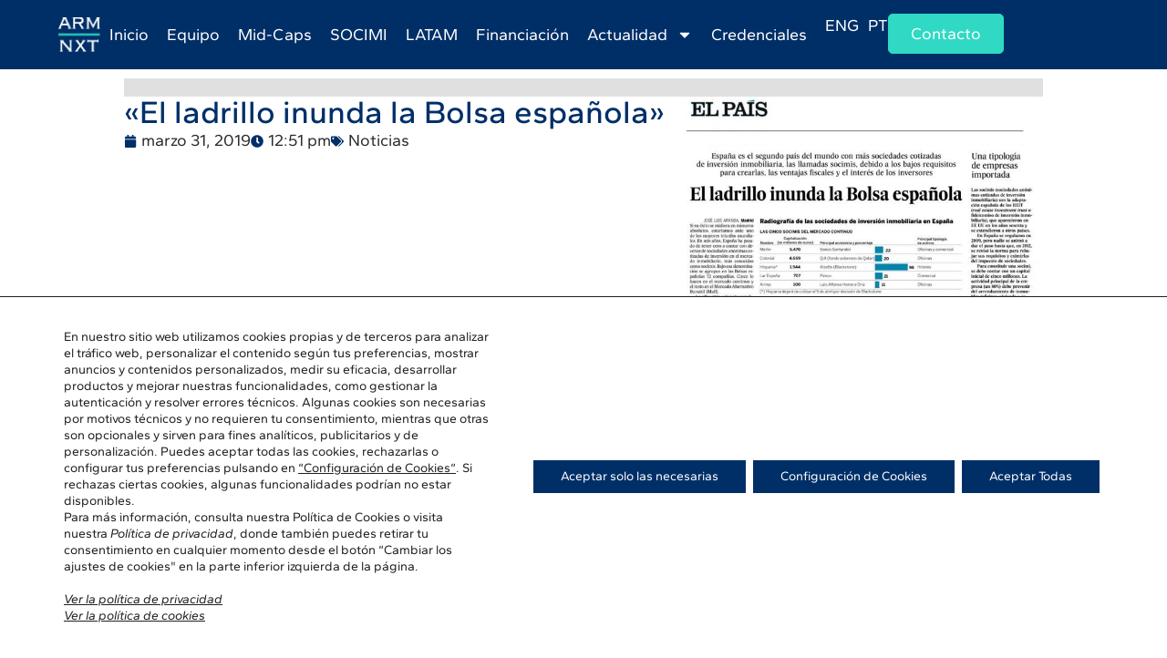

--- FILE ---
content_type: text/html; charset=UTF-8
request_url: https://armanext.com/el-ladrillo-inunda-la-bolsa-espanola
body_size: 24171
content:
<!doctype html>
<html lang="es-ES">
<head>
	<meta charset="UTF-8">
	<meta name="viewport" content="width=device-width, initial-scale=1">
	<link rel="profile" href="https://gmpg.org/xfn/11">
	<meta name='robots' content='index, follow, max-image-preview:large, max-snippet:-1, max-video-preview:-1' />

	<!-- This site is optimized with the Yoast SEO plugin v26.7 - https://yoast.com/wordpress/plugins/seo/ -->
	<title>&quot;El ladrillo inunda la Bolsa española&quot; - ARMANEXT</title>
	<link rel="canonical" href="https://armanext.com/el-ladrillo-inunda-la-bolsa-espanola" />
	<meta property="og:locale" content="es_ES" />
	<meta property="og:type" content="article" />
	<meta property="og:title" content="&quot;El ladrillo inunda la Bolsa española&quot; - ARMANEXT" />
	<meta property="og:description" content="El periódico El País recoge hoy las declaraciones de Antonio Fernández, presidente de ARMANEXT, como experto en la incorporación de Pymes y SOCIMI a cotizar." />
	<meta property="og:url" content="https://armanext.com/el-ladrillo-inunda-la-bolsa-espanola" />
	<meta property="og:site_name" content="ARMANEXT" />
	<meta property="article:published_time" content="2019-03-31T10:51:40+00:00" />
	<meta property="article:modified_time" content="2024-01-15T17:58:37+00:00" />
	<meta property="og:image" content="https://armanext.com/wp-content/uploads/2019/03/31_03_2019_EL-PAIS_MAS-SOCIMIS-EN-EL-MUNDO-800x1120-FILEminimizer.jpg" />
	<meta property="og:image:width" content="640" />
	<meta property="og:image:height" content="896" />
	<meta property="og:image:type" content="image/jpeg" />
	<meta name="author" content="Armanext" />
	<meta name="twitter:card" content="summary_large_image" />
	<meta name="twitter:label1" content="Escrito por" />
	<meta name="twitter:data1" content="Armanext" />
	<meta name="twitter:label2" content="Tiempo de lectura" />
	<meta name="twitter:data2" content="1 minuto" />
	<script type="application/ld+json" class="yoast-schema-graph">{"@context":"https://schema.org","@graph":[{"@type":"Article","@id":"https://armanext.com/el-ladrillo-inunda-la-bolsa-espanola#article","isPartOf":{"@id":"https://armanext.com/el-ladrillo-inunda-la-bolsa-espanola"},"author":{"name":"Armanext","@id":"https://armanext.com/#/schema/person/261e2ad3f6e1760519f5491e2b8b6902"},"headline":"«El ladrillo inunda la Bolsa española»","datePublished":"2019-03-31T10:51:40+00:00","dateModified":"2024-01-15T17:58:37+00:00","mainEntityOfPage":{"@id":"https://armanext.com/el-ladrillo-inunda-la-bolsa-espanola"},"wordCount":36,"publisher":{"@id":"https://armanext.com/#organization"},"image":{"@id":"https://armanext.com/el-ladrillo-inunda-la-bolsa-espanola#primaryimage"},"thumbnailUrl":"https://armanext.com/wp-content/uploads/2019/03/31_03_2019_EL-PAIS_MAS-SOCIMIS-EN-EL-MUNDO-800x1120-FILEminimizer.jpg","keywords":["ARMANEXT","El País","socimi"],"articleSection":["Noticias"],"inLanguage":"es"},{"@type":"WebPage","@id":"https://armanext.com/el-ladrillo-inunda-la-bolsa-espanola","url":"https://armanext.com/el-ladrillo-inunda-la-bolsa-espanola","name":"\"El ladrillo inunda la Bolsa española\" - ARMANEXT","isPartOf":{"@id":"https://armanext.com/#website"},"primaryImageOfPage":{"@id":"https://armanext.com/el-ladrillo-inunda-la-bolsa-espanola#primaryimage"},"image":{"@id":"https://armanext.com/el-ladrillo-inunda-la-bolsa-espanola#primaryimage"},"thumbnailUrl":"https://armanext.com/wp-content/uploads/2019/03/31_03_2019_EL-PAIS_MAS-SOCIMIS-EN-EL-MUNDO-800x1120-FILEminimizer.jpg","datePublished":"2019-03-31T10:51:40+00:00","dateModified":"2024-01-15T17:58:37+00:00","breadcrumb":{"@id":"https://armanext.com/el-ladrillo-inunda-la-bolsa-espanola#breadcrumb"},"inLanguage":"es","potentialAction":[{"@type":"ReadAction","target":["https://armanext.com/el-ladrillo-inunda-la-bolsa-espanola"]}]},{"@type":"ImageObject","inLanguage":"es","@id":"https://armanext.com/el-ladrillo-inunda-la-bolsa-espanola#primaryimage","url":"https://armanext.com/wp-content/uploads/2019/03/31_03_2019_EL-PAIS_MAS-SOCIMIS-EN-EL-MUNDO-800x1120-FILEminimizer.jpg","contentUrl":"https://armanext.com/wp-content/uploads/2019/03/31_03_2019_EL-PAIS_MAS-SOCIMIS-EN-EL-MUNDO-800x1120-FILEminimizer.jpg","width":640,"height":896,"caption":"Recorte del periodico El País sobre el ladrillo en la Bolsa española"},{"@type":"BreadcrumbList","@id":"https://armanext.com/el-ladrillo-inunda-la-bolsa-espanola#breadcrumb","itemListElement":[{"@type":"ListItem","position":1,"name":"Inicio","item":"https://armanext.com/"},{"@type":"ListItem","position":2,"name":"«El ladrillo inunda la Bolsa española»"}]},{"@type":"WebSite","@id":"https://armanext.com/#website","url":"https://armanext.com/","name":"ARMANEXT","description":"Primera compañía española autorizada para incorporar Mid-Cap y SOCIMI a Euronext","publisher":{"@id":"https://armanext.com/#organization"},"potentialAction":[{"@type":"SearchAction","target":{"@type":"EntryPoint","urlTemplate":"https://armanext.com/?s={search_term_string}"},"query-input":{"@type":"PropertyValueSpecification","valueRequired":true,"valueName":"search_term_string"}}],"inLanguage":"es"},{"@type":"Organization","@id":"https://armanext.com/#organization","name":"Armanext","url":"https://armanext.com/","logo":{"@type":"ImageObject","inLanguage":"es","@id":"https://armanext.com/#/schema/logo/image/","url":"https://armanext.com/wp-content/uploads/2022/08/Armanext-logo-1.png","contentUrl":"https://armanext.com/wp-content/uploads/2022/08/Armanext-logo-1.png","width":404,"height":88,"caption":"Armanext"},"image":{"@id":"https://armanext.com/#/schema/logo/image/"},"sameAs":["https://www.linkedin.com/company/armanext/","https://www.youtube.com/channel/UCJnGq3vsdEwbqREliwJ8wYA"]},{"@type":"Person","@id":"https://armanext.com/#/schema/person/261e2ad3f6e1760519f5491e2b8b6902","name":"Armanext","image":{"@type":"ImageObject","inLanguage":"es","@id":"https://armanext.com/#/schema/person/image/","url":"https://secure.gravatar.com/avatar/0c3dc3afc86195a79f98c84d0d2802f0ec1d57654bda7bc8468a55393c00e404?s=96&d=mm&r=g","contentUrl":"https://secure.gravatar.com/avatar/0c3dc3afc86195a79f98c84d0d2802f0ec1d57654bda7bc8468a55393c00e404?s=96&d=mm&r=g","caption":"Armanext"}}]}</script>
	<!-- / Yoast SEO plugin. -->


<link rel='dns-prefetch' href='//hcaptcha.com' />
<link rel="alternate" type="application/rss+xml" title="ARMANEXT &raquo; Feed" href="https://armanext.com/feed" />
<link rel="alternate" type="application/rss+xml" title="ARMANEXT &raquo; Feed de los comentarios" href="https://armanext.com/comments/feed" />
<link rel="alternate" title="oEmbed (JSON)" type="application/json+oembed" href="https://armanext.com/wp-json/oembed/1.0/embed?url=https%3A%2F%2Farmanext.com%2Fel-ladrillo-inunda-la-bolsa-espanola&#038;lang=es" />
<link rel="alternate" title="oEmbed (XML)" type="text/xml+oembed" href="https://armanext.com/wp-json/oembed/1.0/embed?url=https%3A%2F%2Farmanext.com%2Fel-ladrillo-inunda-la-bolsa-espanola&#038;format=xml&#038;lang=es" />
<style id='wp-img-auto-sizes-contain-inline-css'>
img:is([sizes=auto i],[sizes^="auto," i]){contain-intrinsic-size:3000px 1500px}
/*# sourceURL=wp-img-auto-sizes-contain-inline-css */
</style>
<style id='global-styles-inline-css'>
:root{--wp--preset--aspect-ratio--square: 1;--wp--preset--aspect-ratio--4-3: 4/3;--wp--preset--aspect-ratio--3-4: 3/4;--wp--preset--aspect-ratio--3-2: 3/2;--wp--preset--aspect-ratio--2-3: 2/3;--wp--preset--aspect-ratio--16-9: 16/9;--wp--preset--aspect-ratio--9-16: 9/16;--wp--preset--color--black: #000000;--wp--preset--color--cyan-bluish-gray: #abb8c3;--wp--preset--color--white: #ffffff;--wp--preset--color--pale-pink: #f78da7;--wp--preset--color--vivid-red: #cf2e2e;--wp--preset--color--luminous-vivid-orange: #ff6900;--wp--preset--color--luminous-vivid-amber: #fcb900;--wp--preset--color--light-green-cyan: #7bdcb5;--wp--preset--color--vivid-green-cyan: #00d084;--wp--preset--color--pale-cyan-blue: #8ed1fc;--wp--preset--color--vivid-cyan-blue: #0693e3;--wp--preset--color--vivid-purple: #9b51e0;--wp--preset--gradient--vivid-cyan-blue-to-vivid-purple: linear-gradient(135deg,rgb(6,147,227) 0%,rgb(155,81,224) 100%);--wp--preset--gradient--light-green-cyan-to-vivid-green-cyan: linear-gradient(135deg,rgb(122,220,180) 0%,rgb(0,208,130) 100%);--wp--preset--gradient--luminous-vivid-amber-to-luminous-vivid-orange: linear-gradient(135deg,rgb(252,185,0) 0%,rgb(255,105,0) 100%);--wp--preset--gradient--luminous-vivid-orange-to-vivid-red: linear-gradient(135deg,rgb(255,105,0) 0%,rgb(207,46,46) 100%);--wp--preset--gradient--very-light-gray-to-cyan-bluish-gray: linear-gradient(135deg,rgb(238,238,238) 0%,rgb(169,184,195) 100%);--wp--preset--gradient--cool-to-warm-spectrum: linear-gradient(135deg,rgb(74,234,220) 0%,rgb(151,120,209) 20%,rgb(207,42,186) 40%,rgb(238,44,130) 60%,rgb(251,105,98) 80%,rgb(254,248,76) 100%);--wp--preset--gradient--blush-light-purple: linear-gradient(135deg,rgb(255,206,236) 0%,rgb(152,150,240) 100%);--wp--preset--gradient--blush-bordeaux: linear-gradient(135deg,rgb(254,205,165) 0%,rgb(254,45,45) 50%,rgb(107,0,62) 100%);--wp--preset--gradient--luminous-dusk: linear-gradient(135deg,rgb(255,203,112) 0%,rgb(199,81,192) 50%,rgb(65,88,208) 100%);--wp--preset--gradient--pale-ocean: linear-gradient(135deg,rgb(255,245,203) 0%,rgb(182,227,212) 50%,rgb(51,167,181) 100%);--wp--preset--gradient--electric-grass: linear-gradient(135deg,rgb(202,248,128) 0%,rgb(113,206,126) 100%);--wp--preset--gradient--midnight: linear-gradient(135deg,rgb(2,3,129) 0%,rgb(40,116,252) 100%);--wp--preset--font-size--small: 13px;--wp--preset--font-size--medium: 20px;--wp--preset--font-size--large: 36px;--wp--preset--font-size--x-large: 42px;--wp--preset--spacing--20: 0.44rem;--wp--preset--spacing--30: 0.67rem;--wp--preset--spacing--40: 1rem;--wp--preset--spacing--50: 1.5rem;--wp--preset--spacing--60: 2.25rem;--wp--preset--spacing--70: 3.38rem;--wp--preset--spacing--80: 5.06rem;--wp--preset--shadow--natural: 6px 6px 9px rgba(0, 0, 0, 0.2);--wp--preset--shadow--deep: 12px 12px 50px rgba(0, 0, 0, 0.4);--wp--preset--shadow--sharp: 6px 6px 0px rgba(0, 0, 0, 0.2);--wp--preset--shadow--outlined: 6px 6px 0px -3px rgb(255, 255, 255), 6px 6px rgb(0, 0, 0);--wp--preset--shadow--crisp: 6px 6px 0px rgb(0, 0, 0);}:root { --wp--style--global--content-size: 800px;--wp--style--global--wide-size: 1200px; }:where(body) { margin: 0; }.wp-site-blocks > .alignleft { float: left; margin-right: 2em; }.wp-site-blocks > .alignright { float: right; margin-left: 2em; }.wp-site-blocks > .aligncenter { justify-content: center; margin-left: auto; margin-right: auto; }:where(.wp-site-blocks) > * { margin-block-start: 24px; margin-block-end: 0; }:where(.wp-site-blocks) > :first-child { margin-block-start: 0; }:where(.wp-site-blocks) > :last-child { margin-block-end: 0; }:root { --wp--style--block-gap: 24px; }:root :where(.is-layout-flow) > :first-child{margin-block-start: 0;}:root :where(.is-layout-flow) > :last-child{margin-block-end: 0;}:root :where(.is-layout-flow) > *{margin-block-start: 24px;margin-block-end: 0;}:root :where(.is-layout-constrained) > :first-child{margin-block-start: 0;}:root :where(.is-layout-constrained) > :last-child{margin-block-end: 0;}:root :where(.is-layout-constrained) > *{margin-block-start: 24px;margin-block-end: 0;}:root :where(.is-layout-flex){gap: 24px;}:root :where(.is-layout-grid){gap: 24px;}.is-layout-flow > .alignleft{float: left;margin-inline-start: 0;margin-inline-end: 2em;}.is-layout-flow > .alignright{float: right;margin-inline-start: 2em;margin-inline-end: 0;}.is-layout-flow > .aligncenter{margin-left: auto !important;margin-right: auto !important;}.is-layout-constrained > .alignleft{float: left;margin-inline-start: 0;margin-inline-end: 2em;}.is-layout-constrained > .alignright{float: right;margin-inline-start: 2em;margin-inline-end: 0;}.is-layout-constrained > .aligncenter{margin-left: auto !important;margin-right: auto !important;}.is-layout-constrained > :where(:not(.alignleft):not(.alignright):not(.alignfull)){max-width: var(--wp--style--global--content-size);margin-left: auto !important;margin-right: auto !important;}.is-layout-constrained > .alignwide{max-width: var(--wp--style--global--wide-size);}body .is-layout-flex{display: flex;}.is-layout-flex{flex-wrap: wrap;align-items: center;}.is-layout-flex > :is(*, div){margin: 0;}body .is-layout-grid{display: grid;}.is-layout-grid > :is(*, div){margin: 0;}body{padding-top: 0px;padding-right: 0px;padding-bottom: 0px;padding-left: 0px;}a:where(:not(.wp-element-button)){text-decoration: underline;}:root :where(.wp-element-button, .wp-block-button__link){background-color: #32373c;border-width: 0;color: #fff;font-family: inherit;font-size: inherit;font-style: inherit;font-weight: inherit;letter-spacing: inherit;line-height: inherit;padding-top: calc(0.667em + 2px);padding-right: calc(1.333em + 2px);padding-bottom: calc(0.667em + 2px);padding-left: calc(1.333em + 2px);text-decoration: none;text-transform: inherit;}.has-black-color{color: var(--wp--preset--color--black) !important;}.has-cyan-bluish-gray-color{color: var(--wp--preset--color--cyan-bluish-gray) !important;}.has-white-color{color: var(--wp--preset--color--white) !important;}.has-pale-pink-color{color: var(--wp--preset--color--pale-pink) !important;}.has-vivid-red-color{color: var(--wp--preset--color--vivid-red) !important;}.has-luminous-vivid-orange-color{color: var(--wp--preset--color--luminous-vivid-orange) !important;}.has-luminous-vivid-amber-color{color: var(--wp--preset--color--luminous-vivid-amber) !important;}.has-light-green-cyan-color{color: var(--wp--preset--color--light-green-cyan) !important;}.has-vivid-green-cyan-color{color: var(--wp--preset--color--vivid-green-cyan) !important;}.has-pale-cyan-blue-color{color: var(--wp--preset--color--pale-cyan-blue) !important;}.has-vivid-cyan-blue-color{color: var(--wp--preset--color--vivid-cyan-blue) !important;}.has-vivid-purple-color{color: var(--wp--preset--color--vivid-purple) !important;}.has-black-background-color{background-color: var(--wp--preset--color--black) !important;}.has-cyan-bluish-gray-background-color{background-color: var(--wp--preset--color--cyan-bluish-gray) !important;}.has-white-background-color{background-color: var(--wp--preset--color--white) !important;}.has-pale-pink-background-color{background-color: var(--wp--preset--color--pale-pink) !important;}.has-vivid-red-background-color{background-color: var(--wp--preset--color--vivid-red) !important;}.has-luminous-vivid-orange-background-color{background-color: var(--wp--preset--color--luminous-vivid-orange) !important;}.has-luminous-vivid-amber-background-color{background-color: var(--wp--preset--color--luminous-vivid-amber) !important;}.has-light-green-cyan-background-color{background-color: var(--wp--preset--color--light-green-cyan) !important;}.has-vivid-green-cyan-background-color{background-color: var(--wp--preset--color--vivid-green-cyan) !important;}.has-pale-cyan-blue-background-color{background-color: var(--wp--preset--color--pale-cyan-blue) !important;}.has-vivid-cyan-blue-background-color{background-color: var(--wp--preset--color--vivid-cyan-blue) !important;}.has-vivid-purple-background-color{background-color: var(--wp--preset--color--vivid-purple) !important;}.has-black-border-color{border-color: var(--wp--preset--color--black) !important;}.has-cyan-bluish-gray-border-color{border-color: var(--wp--preset--color--cyan-bluish-gray) !important;}.has-white-border-color{border-color: var(--wp--preset--color--white) !important;}.has-pale-pink-border-color{border-color: var(--wp--preset--color--pale-pink) !important;}.has-vivid-red-border-color{border-color: var(--wp--preset--color--vivid-red) !important;}.has-luminous-vivid-orange-border-color{border-color: var(--wp--preset--color--luminous-vivid-orange) !important;}.has-luminous-vivid-amber-border-color{border-color: var(--wp--preset--color--luminous-vivid-amber) !important;}.has-light-green-cyan-border-color{border-color: var(--wp--preset--color--light-green-cyan) !important;}.has-vivid-green-cyan-border-color{border-color: var(--wp--preset--color--vivid-green-cyan) !important;}.has-pale-cyan-blue-border-color{border-color: var(--wp--preset--color--pale-cyan-blue) !important;}.has-vivid-cyan-blue-border-color{border-color: var(--wp--preset--color--vivid-cyan-blue) !important;}.has-vivid-purple-border-color{border-color: var(--wp--preset--color--vivid-purple) !important;}.has-vivid-cyan-blue-to-vivid-purple-gradient-background{background: var(--wp--preset--gradient--vivid-cyan-blue-to-vivid-purple) !important;}.has-light-green-cyan-to-vivid-green-cyan-gradient-background{background: var(--wp--preset--gradient--light-green-cyan-to-vivid-green-cyan) !important;}.has-luminous-vivid-amber-to-luminous-vivid-orange-gradient-background{background: var(--wp--preset--gradient--luminous-vivid-amber-to-luminous-vivid-orange) !important;}.has-luminous-vivid-orange-to-vivid-red-gradient-background{background: var(--wp--preset--gradient--luminous-vivid-orange-to-vivid-red) !important;}.has-very-light-gray-to-cyan-bluish-gray-gradient-background{background: var(--wp--preset--gradient--very-light-gray-to-cyan-bluish-gray) !important;}.has-cool-to-warm-spectrum-gradient-background{background: var(--wp--preset--gradient--cool-to-warm-spectrum) !important;}.has-blush-light-purple-gradient-background{background: var(--wp--preset--gradient--blush-light-purple) !important;}.has-blush-bordeaux-gradient-background{background: var(--wp--preset--gradient--blush-bordeaux) !important;}.has-luminous-dusk-gradient-background{background: var(--wp--preset--gradient--luminous-dusk) !important;}.has-pale-ocean-gradient-background{background: var(--wp--preset--gradient--pale-ocean) !important;}.has-electric-grass-gradient-background{background: var(--wp--preset--gradient--electric-grass) !important;}.has-midnight-gradient-background{background: var(--wp--preset--gradient--midnight) !important;}.has-small-font-size{font-size: var(--wp--preset--font-size--small) !important;}.has-medium-font-size{font-size: var(--wp--preset--font-size--medium) !important;}.has-large-font-size{font-size: var(--wp--preset--font-size--large) !important;}.has-x-large-font-size{font-size: var(--wp--preset--font-size--x-large) !important;}
:root :where(.wp-block-pullquote){font-size: 1.5em;line-height: 1.6;}
/*# sourceURL=global-styles-inline-css */
</style>
<link rel='stylesheet' id='wp-block-library-css' href='https://armanext.com/wp-includes/css/dist/block-library/style.min.css' media='all' />
<link rel='stylesheet' id='hello-elementor-css' href='https://armanext.com/wp-content/themes/hello-elementor/assets/css/reset.css' media='all' />
<link rel='stylesheet' id='hello-elementor-theme-style-css' href='https://armanext.com/wp-content/themes/hello-elementor/assets/css/theme.css' media='all' />
<link rel='stylesheet' id='hello-elementor-header-footer-css' href='https://armanext.com/wp-content/themes/hello-elementor/assets/css/header-footer.css' media='all' />
<link rel='stylesheet' id='elementor-frontend-css' href='https://armanext.com/wp-content/uploads/elementor/css/custom-frontend.min.css' media='all' />
<link rel='stylesheet' id='elementor-post-7-css' href='https://armanext.com/wp-content/uploads/elementor/css/post-7.css' media='all' />
<link rel='stylesheet' id='widget-spacer-css' href='https://armanext.com/wp-content/plugins/elementor/assets/css/widget-spacer.min.css' media='all' />
<link rel='stylesheet' id='widget-image-css' href='https://armanext.com/wp-content/plugins/elementor/assets/css/widget-image.min.css' media='all' />
<link rel='stylesheet' id='e-animation-grow-css' href='https://armanext.com/wp-content/plugins/elementor/assets/lib/animations/styles/e-animation-grow.min.css' media='all' />
<link rel='stylesheet' id='widget-nav-menu-css' href='https://armanext.com/wp-content/uploads/elementor/css/custom-pro-widget-nav-menu.min.css' media='all' />
<link rel='stylesheet' id='e-sticky-css' href='https://armanext.com/wp-content/plugins/elementor-pro/assets/css/modules/sticky.min.css' media='all' />
<link rel='stylesheet' id='e-motion-fx-css' href='https://armanext.com/wp-content/plugins/elementor-pro/assets/css/modules/motion-fx.min.css' media='all' />
<link rel='stylesheet' id='widget-icon-box-css' href='https://armanext.com/wp-content/uploads/elementor/css/custom-widget-icon-box.min.css' media='all' />
<link rel='stylesheet' id='widget-icon-list-css' href='https://armanext.com/wp-content/uploads/elementor/css/custom-widget-icon-list.min.css' media='all' />
<link rel='stylesheet' id='widget-progress-tracker-css' href='https://armanext.com/wp-content/plugins/elementor-pro/assets/css/widget-progress-tracker.min.css' media='all' />
<link rel='stylesheet' id='widget-heading-css' href='https://armanext.com/wp-content/plugins/elementor/assets/css/widget-heading.min.css' media='all' />
<link rel='stylesheet' id='widget-post-info-css' href='https://armanext.com/wp-content/plugins/elementor-pro/assets/css/widget-post-info.min.css' media='all' />
<link rel='stylesheet' id='widget-post-navigation-css' href='https://armanext.com/wp-content/plugins/elementor-pro/assets/css/widget-post-navigation.min.css' media='all' />
<link rel='stylesheet' id='widget-form-css' href='https://armanext.com/wp-content/plugins/elementor-pro/assets/css/widget-form.min.css' media='all' />
<link rel='stylesheet' id='widget-nested-tabs-css' href='https://armanext.com/wp-content/uploads/elementor/css/custom-widget-nested-tabs.min.css' media='all' />
<link rel='stylesheet' id='e-animation-slideInDown-css' href='https://armanext.com/wp-content/plugins/elementor/assets/lib/animations/styles/slideInDown.min.css' media='all' />
<link rel='stylesheet' id='e-popup-css' href='https://armanext.com/wp-content/plugins/elementor-pro/assets/css/conditionals/popup.min.css' media='all' />
<link rel='stylesheet' id='cpel-language-switcher-css' href='https://armanext.com/wp-content/plugins/connect-polylang-elementor/assets/css/language-switcher.min.css' media='all' />
<link rel='stylesheet' id='elementor-post-18168-css' href='https://armanext.com/wp-content/uploads/elementor/css/post-18168.css' media='all' />
<link rel='stylesheet' id='elementor-post-14234-css' href='https://armanext.com/wp-content/uploads/elementor/css/post-14234.css' media='all' />
<link rel='stylesheet' id='elementor-post-18464-css' href='https://armanext.com/wp-content/uploads/elementor/css/post-18464.css' media='all' />
<link rel='stylesheet' id='elementor-post-3126-css' href='https://armanext.com/wp-content/uploads/elementor/css/post-3126.css' media='all' />
<link rel='stylesheet' id='moove_gdpr_frontend-css' href='https://armanext.com/wp-content/plugins/gdpr-cookie-compliance/dist/styles/gdpr-main-nf.css' media='all' />
<style id='moove_gdpr_frontend-inline-css'>
				#moove_gdpr_cookie_modal .moove-gdpr-modal-content .moove-gdpr-tab-main h3.tab-title, 
				#moove_gdpr_cookie_modal .moove-gdpr-modal-content .moove-gdpr-tab-main span.tab-title,
				#moove_gdpr_cookie_modal .moove-gdpr-modal-content .moove-gdpr-modal-left-content #moove-gdpr-menu li a, 
				#moove_gdpr_cookie_modal .moove-gdpr-modal-content .moove-gdpr-modal-left-content #moove-gdpr-menu li button,
				#moove_gdpr_cookie_modal .moove-gdpr-modal-content .moove-gdpr-modal-left-content .moove-gdpr-branding-cnt a,
				#moove_gdpr_cookie_modal .moove-gdpr-modal-content .moove-gdpr-modal-footer-content .moove-gdpr-button-holder a.mgbutton, 
				#moove_gdpr_cookie_modal .moove-gdpr-modal-content .moove-gdpr-modal-footer-content .moove-gdpr-button-holder button.mgbutton,
				#moove_gdpr_cookie_modal .cookie-switch .cookie-slider:after, 
				#moove_gdpr_cookie_modal .cookie-switch .slider:after, 
				#moove_gdpr_cookie_modal .switch .cookie-slider:after, 
				#moove_gdpr_cookie_modal .switch .slider:after,
				#moove_gdpr_cookie_info_bar .moove-gdpr-info-bar-container .moove-gdpr-info-bar-content p, 
				#moove_gdpr_cookie_info_bar .moove-gdpr-info-bar-container .moove-gdpr-info-bar-content p a,
				#moove_gdpr_cookie_info_bar .moove-gdpr-info-bar-container .moove-gdpr-info-bar-content a.mgbutton, 
				#moove_gdpr_cookie_info_bar .moove-gdpr-info-bar-container .moove-gdpr-info-bar-content button.mgbutton,
				#moove_gdpr_cookie_modal .moove-gdpr-modal-content .moove-gdpr-tab-main .moove-gdpr-tab-main-content h1, 
				#moove_gdpr_cookie_modal .moove-gdpr-modal-content .moove-gdpr-tab-main .moove-gdpr-tab-main-content h2, 
				#moove_gdpr_cookie_modal .moove-gdpr-modal-content .moove-gdpr-tab-main .moove-gdpr-tab-main-content h3, 
				#moove_gdpr_cookie_modal .moove-gdpr-modal-content .moove-gdpr-tab-main .moove-gdpr-tab-main-content h4, 
				#moove_gdpr_cookie_modal .moove-gdpr-modal-content .moove-gdpr-tab-main .moove-gdpr-tab-main-content h5, 
				#moove_gdpr_cookie_modal .moove-gdpr-modal-content .moove-gdpr-tab-main .moove-gdpr-tab-main-content h6,
				#moove_gdpr_cookie_modal .moove-gdpr-modal-content.moove_gdpr_modal_theme_v2 .moove-gdpr-modal-title .tab-title,
				#moove_gdpr_cookie_modal .moove-gdpr-modal-content.moove_gdpr_modal_theme_v2 .moove-gdpr-tab-main h3.tab-title, 
				#moove_gdpr_cookie_modal .moove-gdpr-modal-content.moove_gdpr_modal_theme_v2 .moove-gdpr-tab-main span.tab-title,
				#moove_gdpr_cookie_modal .moove-gdpr-modal-content.moove_gdpr_modal_theme_v2 .moove-gdpr-branding-cnt a {
					font-weight: inherit				}
			#moove_gdpr_cookie_modal,#moove_gdpr_cookie_info_bar,.gdpr_cookie_settings_shortcode_content{font-family:inherit}#moove_gdpr_save_popup_settings_button{background-color:#373737;color:#fff}#moove_gdpr_save_popup_settings_button:hover{background-color:#000}#moove_gdpr_cookie_info_bar .moove-gdpr-info-bar-container .moove-gdpr-info-bar-content a.mgbutton,#moove_gdpr_cookie_info_bar .moove-gdpr-info-bar-container .moove-gdpr-info-bar-content button.mgbutton{background-color:#002f68}#moove_gdpr_cookie_modal .moove-gdpr-modal-content .moove-gdpr-modal-footer-content .moove-gdpr-button-holder a.mgbutton,#moove_gdpr_cookie_modal .moove-gdpr-modal-content .moove-gdpr-modal-footer-content .moove-gdpr-button-holder button.mgbutton,.gdpr_cookie_settings_shortcode_content .gdpr-shr-button.button-green{background-color:#002f68;border-color:#002f68}#moove_gdpr_cookie_modal .moove-gdpr-modal-content .moove-gdpr-modal-footer-content .moove-gdpr-button-holder a.mgbutton:hover,#moove_gdpr_cookie_modal .moove-gdpr-modal-content .moove-gdpr-modal-footer-content .moove-gdpr-button-holder button.mgbutton:hover,.gdpr_cookie_settings_shortcode_content .gdpr-shr-button.button-green:hover{background-color:#fff;color:#002f68}#moove_gdpr_cookie_modal .moove-gdpr-modal-content .moove-gdpr-modal-close i,#moove_gdpr_cookie_modal .moove-gdpr-modal-content .moove-gdpr-modal-close span.gdpr-icon{background-color:#002f68;border:1px solid #002f68}#moove_gdpr_cookie_info_bar span.moove-gdpr-infobar-allow-all.focus-g,#moove_gdpr_cookie_info_bar span.moove-gdpr-infobar-allow-all:focus,#moove_gdpr_cookie_info_bar button.moove-gdpr-infobar-allow-all.focus-g,#moove_gdpr_cookie_info_bar button.moove-gdpr-infobar-allow-all:focus,#moove_gdpr_cookie_info_bar span.moove-gdpr-infobar-reject-btn.focus-g,#moove_gdpr_cookie_info_bar span.moove-gdpr-infobar-reject-btn:focus,#moove_gdpr_cookie_info_bar button.moove-gdpr-infobar-reject-btn.focus-g,#moove_gdpr_cookie_info_bar button.moove-gdpr-infobar-reject-btn:focus,#moove_gdpr_cookie_info_bar span.change-settings-button.focus-g,#moove_gdpr_cookie_info_bar span.change-settings-button:focus,#moove_gdpr_cookie_info_bar button.change-settings-button.focus-g,#moove_gdpr_cookie_info_bar button.change-settings-button:focus{-webkit-box-shadow:0 0 1px 3px #002f68;-moz-box-shadow:0 0 1px 3px #002f68;box-shadow:0 0 1px 3px #002f68}#moove_gdpr_cookie_modal .moove-gdpr-modal-content .moove-gdpr-modal-close i:hover,#moove_gdpr_cookie_modal .moove-gdpr-modal-content .moove-gdpr-modal-close span.gdpr-icon:hover,#moove_gdpr_cookie_info_bar span[data-href]>u.change-settings-button{color:#002f68}#moove_gdpr_cookie_modal .moove-gdpr-modal-content .moove-gdpr-modal-left-content #moove-gdpr-menu li.menu-item-selected a span.gdpr-icon,#moove_gdpr_cookie_modal .moove-gdpr-modal-content .moove-gdpr-modal-left-content #moove-gdpr-menu li.menu-item-selected button span.gdpr-icon{color:inherit}#moove_gdpr_cookie_modal .moove-gdpr-modal-content .moove-gdpr-modal-left-content #moove-gdpr-menu li a span.gdpr-icon,#moove_gdpr_cookie_modal .moove-gdpr-modal-content .moove-gdpr-modal-left-content #moove-gdpr-menu li button span.gdpr-icon{color:inherit}#moove_gdpr_cookie_modal .gdpr-acc-link{line-height:0;font-size:0;color:transparent;position:absolute}#moove_gdpr_cookie_modal .moove-gdpr-modal-content .moove-gdpr-modal-close:hover i,#moove_gdpr_cookie_modal .moove-gdpr-modal-content .moove-gdpr-modal-left-content #moove-gdpr-menu li a,#moove_gdpr_cookie_modal .moove-gdpr-modal-content .moove-gdpr-modal-left-content #moove-gdpr-menu li button,#moove_gdpr_cookie_modal .moove-gdpr-modal-content .moove-gdpr-modal-left-content #moove-gdpr-menu li button i,#moove_gdpr_cookie_modal .moove-gdpr-modal-content .moove-gdpr-modal-left-content #moove-gdpr-menu li a i,#moove_gdpr_cookie_modal .moove-gdpr-modal-content .moove-gdpr-tab-main .moove-gdpr-tab-main-content a:hover,#moove_gdpr_cookie_info_bar.moove-gdpr-dark-scheme .moove-gdpr-info-bar-container .moove-gdpr-info-bar-content a.mgbutton:hover,#moove_gdpr_cookie_info_bar.moove-gdpr-dark-scheme .moove-gdpr-info-bar-container .moove-gdpr-info-bar-content button.mgbutton:hover,#moove_gdpr_cookie_info_bar.moove-gdpr-dark-scheme .moove-gdpr-info-bar-container .moove-gdpr-info-bar-content a:hover,#moove_gdpr_cookie_info_bar.moove-gdpr-dark-scheme .moove-gdpr-info-bar-container .moove-gdpr-info-bar-content button:hover,#moove_gdpr_cookie_info_bar.moove-gdpr-dark-scheme .moove-gdpr-info-bar-container .moove-gdpr-info-bar-content span.change-settings-button:hover,#moove_gdpr_cookie_info_bar.moove-gdpr-dark-scheme .moove-gdpr-info-bar-container .moove-gdpr-info-bar-content button.change-settings-button:hover,#moove_gdpr_cookie_info_bar.moove-gdpr-dark-scheme .moove-gdpr-info-bar-container .moove-gdpr-info-bar-content u.change-settings-button:hover,#moove_gdpr_cookie_info_bar span[data-href]>u.change-settings-button,#moove_gdpr_cookie_info_bar.moove-gdpr-dark-scheme .moove-gdpr-info-bar-container .moove-gdpr-info-bar-content a.mgbutton.focus-g,#moove_gdpr_cookie_info_bar.moove-gdpr-dark-scheme .moove-gdpr-info-bar-container .moove-gdpr-info-bar-content button.mgbutton.focus-g,#moove_gdpr_cookie_info_bar.moove-gdpr-dark-scheme .moove-gdpr-info-bar-container .moove-gdpr-info-bar-content a.focus-g,#moove_gdpr_cookie_info_bar.moove-gdpr-dark-scheme .moove-gdpr-info-bar-container .moove-gdpr-info-bar-content button.focus-g,#moove_gdpr_cookie_info_bar.moove-gdpr-dark-scheme .moove-gdpr-info-bar-container .moove-gdpr-info-bar-content a.mgbutton:focus,#moove_gdpr_cookie_info_bar.moove-gdpr-dark-scheme .moove-gdpr-info-bar-container .moove-gdpr-info-bar-content button.mgbutton:focus,#moove_gdpr_cookie_info_bar.moove-gdpr-dark-scheme .moove-gdpr-info-bar-container .moove-gdpr-info-bar-content a:focus,#moove_gdpr_cookie_info_bar.moove-gdpr-dark-scheme .moove-gdpr-info-bar-container .moove-gdpr-info-bar-content button:focus,#moove_gdpr_cookie_info_bar.moove-gdpr-dark-scheme .moove-gdpr-info-bar-container .moove-gdpr-info-bar-content span.change-settings-button.focus-g,span.change-settings-button:focus,button.change-settings-button.focus-g,button.change-settings-button:focus,#moove_gdpr_cookie_info_bar.moove-gdpr-dark-scheme .moove-gdpr-info-bar-container .moove-gdpr-info-bar-content u.change-settings-button.focus-g,#moove_gdpr_cookie_info_bar.moove-gdpr-dark-scheme .moove-gdpr-info-bar-container .moove-gdpr-info-bar-content u.change-settings-button:focus{color:#002f68}#moove_gdpr_cookie_modal .moove-gdpr-branding.focus-g span,#moove_gdpr_cookie_modal .moove-gdpr-modal-content .moove-gdpr-tab-main a.focus-g,#moove_gdpr_cookie_modal .moove-gdpr-modal-content .moove-gdpr-tab-main .gdpr-cd-details-toggle.focus-g{color:#002f68}#moove_gdpr_cookie_modal.gdpr_lightbox-hide{display:none}#moove_gdpr_cookie_info_bar .moove-gdpr-info-bar-container .moove-gdpr-info-bar-content a.mgbutton,#moove_gdpr_cookie_info_bar .moove-gdpr-info-bar-container .moove-gdpr-info-bar-content button.mgbutton,#moove_gdpr_cookie_modal .moove-gdpr-modal-content .moove-gdpr-modal-footer-content .moove-gdpr-button-holder a.mgbutton,#moove_gdpr_cookie_modal .moove-gdpr-modal-content .moove-gdpr-modal-footer-content .moove-gdpr-button-holder button.mgbutton,.gdpr-shr-button,#moove_gdpr_cookie_info_bar .moove-gdpr-infobar-close-btn{border-radius:0}
/*# sourceURL=moove_gdpr_frontend-inline-css */
</style>
<link rel='stylesheet' id='elementor-gf-local-gantari-css' href='https://armanext.com/wp-content/uploads/elementor/google-fonts/css/gantari.css' media='all' />
<link rel='stylesheet' id='elementor-icons-icomoon-2-css' href='https://armanext.com/wp-content/uploads/elementor/custom-icons/icomoon-2/style.css' media='all' />
<script src="https://armanext.com/wp-includes/js/jquery/jquery.min.js" id="jquery-core-js"></script>
<script src="https://armanext.com/wp-includes/js/jquery/jquery-migrate.min.js" id="jquery-migrate-js"></script>
<link rel="https://api.w.org/" href="https://armanext.com/wp-json/" /><link rel="alternate" title="JSON" type="application/json" href="https://armanext.com/wp-json/wp/v2/posts/3550" /><link rel="EditURI" type="application/rsd+xml" title="RSD" href="https://armanext.com/xmlrpc.php?rsd" />
<meta name="generator" content="WordPress 6.9" />
<link rel='shortlink' href='https://armanext.com/?p=3550' />
<style>
.h-captcha{position:relative;display:block;margin-bottom:2rem;padding:0;clear:both}.h-captcha[data-size="normal"]{width:302px;height:76px}.h-captcha[data-size="compact"]{width:158px;height:138px}.h-captcha[data-size="invisible"]{display:none}.h-captcha iframe{z-index:1}.h-captcha::before{content:"";display:block;position:absolute;top:0;left:0;background:url(https://armanext.com/wp-content/plugins/hcaptcha-for-forms-and-more/assets/images/hcaptcha-div-logo.svg) no-repeat;border:1px solid #fff0;border-radius:4px;box-sizing:border-box}.h-captcha::after{content:"La carga del hCaptcha se retrasa hasta que el usuario interactúe.";font-family:-apple-system,system-ui,BlinkMacSystemFont,"Segoe UI",Roboto,Oxygen,Ubuntu,"Helvetica Neue",Arial,sans-serif;font-size:10px;font-weight:500;position:absolute;top:0;bottom:0;left:0;right:0;box-sizing:border-box;color:#bf1722;opacity:0}.h-captcha:not(:has(iframe))::after{animation:hcap-msg-fade-in .3s ease forwards;animation-delay:2s}.h-captcha:has(iframe)::after{animation:none;opacity:0}@keyframes hcap-msg-fade-in{to{opacity:1}}.h-captcha[data-size="normal"]::before{width:302px;height:76px;background-position:93.8% 28%}.h-captcha[data-size="normal"]::after{width:302px;height:76px;display:flex;flex-wrap:wrap;align-content:center;line-height:normal;padding:0 75px 0 10px}.h-captcha[data-size="compact"]::before{width:158px;height:138px;background-position:49.9% 78.8%}.h-captcha[data-size="compact"]::after{width:158px;height:138px;text-align:center;line-height:normal;padding:24px 10px 10px 10px}.h-captcha[data-theme="light"]::before,body.is-light-theme .h-captcha[data-theme="auto"]::before,.h-captcha[data-theme="auto"]::before{background-color:#fafafa;border:1px solid #e0e0e0}.h-captcha[data-theme="dark"]::before,body.is-dark-theme .h-captcha[data-theme="auto"]::before,html.wp-dark-mode-active .h-captcha[data-theme="auto"]::before,html.drdt-dark-mode .h-captcha[data-theme="auto"]::before{background-image:url(https://armanext.com/wp-content/plugins/hcaptcha-for-forms-and-more/assets/images/hcaptcha-div-logo-white.svg);background-repeat:no-repeat;background-color:#333;border:1px solid #f5f5f5}@media (prefers-color-scheme:dark){.h-captcha[data-theme="auto"]::before{background-image:url(https://armanext.com/wp-content/plugins/hcaptcha-for-forms-and-more/assets/images/hcaptcha-div-logo-white.svg);background-repeat:no-repeat;background-color:#333;border:1px solid #f5f5f5}}.h-captcha[data-theme="custom"]::before{background-color:initial}.h-captcha[data-size="invisible"]::before,.h-captcha[data-size="invisible"]::after{display:none}.h-captcha iframe{position:relative}div[style*="z-index: 2147483647"] div[style*="border-width: 11px"][style*="position: absolute"][style*="pointer-events: none"]{border-style:none}
</style>
<style>
.elementor-widget-login .h-captcha{margin-bottom:0}
</style>
<meta name="generator" content="Elementor 3.34.1; features: e_font_icon_svg, additional_custom_breakpoints; settings: css_print_method-external, google_font-enabled, font_display-auto">
			<style>
				.e-con.e-parent:nth-of-type(n+4):not(.e-lazyloaded):not(.e-no-lazyload),
				.e-con.e-parent:nth-of-type(n+4):not(.e-lazyloaded):not(.e-no-lazyload) * {
					background-image: none !important;
				}
				@media screen and (max-height: 1024px) {
					.e-con.e-parent:nth-of-type(n+3):not(.e-lazyloaded):not(.e-no-lazyload),
					.e-con.e-parent:nth-of-type(n+3):not(.e-lazyloaded):not(.e-no-lazyload) * {
						background-image: none !important;
					}
				}
				@media screen and (max-height: 640px) {
					.e-con.e-parent:nth-of-type(n+2):not(.e-lazyloaded):not(.e-no-lazyload),
					.e-con.e-parent:nth-of-type(n+2):not(.e-lazyloaded):not(.e-no-lazyload) * {
						background-image: none !important;
					}
				}
			</style>
			<style>
.elementor-field-type-hcaptcha .elementor-field{background:transparent!important}.elementor-field-type-hcaptcha .h-captcha{margin-bottom:unset}
</style>
<link rel="icon" href="https://armanext.com/wp-content/uploads/2022/09/cropped-ARMNXT-favicon-512x512-1-32x32.png" sizes="32x32" />
<link rel="icon" href="https://armanext.com/wp-content/uploads/2022/09/cropped-ARMNXT-favicon-512x512-1-192x192.png" sizes="192x192" />
<link rel="apple-touch-icon" href="https://armanext.com/wp-content/uploads/2022/09/cropped-ARMNXT-favicon-512x512-1-180x180.png" />
<meta name="msapplication-TileImage" content="https://armanext.com/wp-content/uploads/2022/09/cropped-ARMNXT-favicon-512x512-1-270x270.png" />
		<style id="wp-custom-css">
			/* Banner Cookies */
#moove_gdpr_cookie_info_bar .moove-gdpr-info-bar-container .moove-gdpr-info-bar-content {
	padding-top:25px;
	Padding-bottom:25px;
}

#moove_gdpr_cookie_info_bar {
	min-height: 60px;
	max-height: 750px;
}

#moove_gdpr_cookie_info_bar:not(.gdpr-full-screen-infobar) .moove-gdpr-info-bar-container .moove-gdpr-info-bar-content button.mgbutton.moove-gdpr-infobar-settings-btn {
	background-color: #002f68;
	color: #fff;
	box-shadow: none;
	opacity: 1;
}

#moove_gdpr_cookie_modal .moove-gdpr-modal-content .moove-gdpr-modal-footer-content .moove-gdpr-button-holder button.mgbutton.moove-gdpr-modal-save-settings {
	background-color: #002f68;
	color: #fff;
}

#moove_gdpr_cookie_modal .moove-gdpr-modal-content .moove-gdpr-modal-footer-content .moove-gdpr-button-holder button.mgbutton.moove-gdpr-modal-save-settings:hover {
	color: #002f68;
}

/* Quitar subrayado de enlaces */
.page-content a, .entry-content a {
text-decoration: none;
border: 0 none;
}

.wp-block-button__link {
text-decoration: none;
border: 0 none;
}

/* Videos Youtube - Cookies */
.videoAlertBox {
	margin:40px !important;
	padding:40px 30px !important;
	background-color:black !important;
	text-align:center !important;
	color:white !important;
	position:relative;
	top:0;
	left:0;
	font-size:11px !important;
}

.videoAlertBox .titulo {
	display:inline-block !important;
	margin-bottom:30px !important;
	font-size: 15px !important;
}
.videoAlertBox a {
	color:white !important;
	border:1px solid white;
	padding:10px !important;
	display:inline-block !important;
	margin:10px !important;
}
iframe.videoCookies {
	position:relative !important;
	top:0 !important;
	left:0 !important;
	display: none;
}

/* RGPD Flotante */
#moove_gdpr_save_popup_settings_button {
	border-radius:5px;
}

/* IA Chat Flotante Flotante */
#iachatboton .elementor-icon-box-title {
  visibility: hidden;
}

#iachatboton:hover .elementor-icon-box-title {
  visibility: visible;  
}

/* Separación conmutador de idiomas */
.elementor-18168 .elementor-element.elementor-element-42510e7 .cpel-switcher__nav {
    --cpel-switcher-space: 0px;
}

.elementor-19168 .elementor-element.elementor-element-a64c3fa .cpel-switcher__nav {
    --cpel-switcher-space: 0px;
}

.elementor-21659 .elementor-element.elementor-element-d7284bc .cpel-switcher__nav {
    --cpel-switcher-space: 0px;
}		</style>
		</head>
<body class="wp-singular post-template-default single single-post postid-3550 single-format-standard wp-custom-logo wp-embed-responsive wp-theme-hello-elementor hello-elementor-default elementor-default elementor-kit-7 elementor-page-18464">


<a class="skip-link screen-reader-text" href="#content">Ir al contenido</a>

		<header data-elementor-type="header" data-elementor-id="18168" class="elementor elementor-18168 elementor-location-header" data-elementor-post-type="elementor_library">
			<div class="elementor-element elementor-element-360be1e e-flex e-con-boxed e-con e-parent" data-id="360be1e" data-element_type="container" id="top">
					<div class="e-con-inner">
					</div>
				</div>
		<div class="elementor-element elementor-element-be975c8 e-flex e-con-boxed e-con e-parent" data-id="be975c8" data-element_type="container" data-settings="{&quot;background_background&quot;:&quot;classic&quot;,&quot;sticky&quot;:&quot;top&quot;,&quot;sticky_on&quot;:[&quot;desktop&quot;,&quot;tablet&quot;,&quot;mobile_extra&quot;,&quot;mobile&quot;],&quot;sticky_offset&quot;:0,&quot;sticky_effects_offset&quot;:0,&quot;sticky_anchor_link_offset&quot;:0}">
					<div class="e-con-inner">
				<div class="elementor-element elementor-element-fe58c06 elementor-widget elementor-widget-image" data-id="fe58c06" data-element_type="widget" data-widget_type="image.default">
																<a href="https://armanext.com/">
							<img src="https://armanext.com/wp-content/uploads/2022/08/ARMNXT-reduced-logo-01.png" title="" alt="" loading="lazy" />								</a>
															</div>
		<div class="elementor-element elementor-element-985801b e-con-full e-flex e-con e-child" data-id="985801b" data-element_type="container">
				<div class="elementor-element elementor-element-75d3242 elementor-nav-menu__align-end elementor-nav-menu--stretch elementor-nav-menu--dropdown-tablet elementor-nav-menu__text-align-aside elementor-nav-menu--toggle elementor-nav-menu--burger elementor-widget elementor-widget-nav-menu" data-id="75d3242" data-element_type="widget" data-settings="{&quot;full_width&quot;:&quot;stretch&quot;,&quot;toggle_icon_hover_animation&quot;:&quot;grow&quot;,&quot;layout&quot;:&quot;horizontal&quot;,&quot;submenu_icon&quot;:{&quot;value&quot;:&quot;&lt;svg aria-hidden=\&quot;true\&quot; class=\&quot;e-font-icon-svg e-fas-caret-down\&quot; viewBox=\&quot;0 0 320 512\&quot; xmlns=\&quot;http:\/\/www.w3.org\/2000\/svg\&quot;&gt;&lt;path d=\&quot;M31.3 192h257.3c17.8 0 26.7 21.5 14.1 34.1L174.1 354.8c-7.8 7.8-20.5 7.8-28.3 0L17.2 226.1C4.6 213.5 13.5 192 31.3 192z\&quot;&gt;&lt;\/path&gt;&lt;\/svg&gt;&quot;,&quot;library&quot;:&quot;fa-solid&quot;},&quot;toggle&quot;:&quot;burger&quot;}" data-widget_type="nav-menu.default">
								<nav aria-label="Menú" class="elementor-nav-menu--main elementor-nav-menu__container elementor-nav-menu--layout-horizontal e--pointer-text e--animation-none">
				<ul id="menu-1-75d3242" class="elementor-nav-menu"><li class="menu-item menu-item-type-post_type menu-item-object-page menu-item-home menu-item-18687"><a href="https://armanext.com/" class="elementor-item">Inicio</a></li>
<li class="menu-item menu-item-type-post_type menu-item-object-page menu-item-18688"><a href="https://armanext.com/equipo" class="elementor-item">Equipo</a></li>
<li class="menu-item menu-item-type-post_type menu-item-object-page menu-item-18689"><a href="https://armanext.com/mid-cap" class="elementor-item">Mid-Caps</a></li>
<li class="menu-item menu-item-type-post_type menu-item-object-page menu-item-18690"><a href="https://armanext.com/socimi" class="elementor-item">SOCIMI</a></li>
<li class="menu-item menu-item-type-post_type menu-item-object-page menu-item-18693"><a href="https://armanext.com/latam" class="elementor-item">LATAM</a></li>
<li class="menu-item menu-item-type-post_type menu-item-object-page menu-item-18691"><a href="https://armanext.com/financiacion" class="elementor-item">Financiación</a></li>
<li class="menu-item menu-item-type-post_type menu-item-object-page menu-item-has-children menu-item-18694"><a href="https://armanext.com/sala-de-prensa" class="elementor-item">Actualidad</a>
<ul class="sub-menu elementor-nav-menu--dropdown">
	<li class="menu-item menu-item-type-post_type menu-item-object-page menu-item-has-children menu-item-18698"><a href="https://armanext.com/sala-de-prensa" class="elementor-sub-item">Actualidad</a>
	<ul class="sub-menu elementor-nav-menu--dropdown">
		<li class="menu-item menu-item-type-taxonomy menu-item-object-category menu-item-18699"><a href="https://armanext.com/blog" class="elementor-sub-item">Blog</a></li>
		<li class="menu-item menu-item-type-taxonomy menu-item-object-category menu-item-18700"><a href="https://armanext.com/eventos" class="elementor-sub-item">Eventos</a></li>
		<li class="menu-item menu-item-type-taxonomy menu-item-object-category current-post-ancestor current-menu-parent current-post-parent menu-item-18701"><a href="https://armanext.com/noticias" class="elementor-sub-item">Noticias</a></li>
	</ul>
</li>
	<li class="menu-item menu-item-type-custom menu-item-object-custom menu-item-has-children menu-item-18695"><a href="#" class="elementor-sub-item elementor-item-anchor">Estudios &#038; Tableros</a>
	<ul class="sub-menu elementor-nav-menu--dropdown">
		<li class="menu-item menu-item-type-post_type menu-item-object-page menu-item-18696"><a href="https://armanext.com/estudios-sectoriales-armadata" class="elementor-sub-item">Estudios Sectoriales</a></li>
		<li class="menu-item menu-item-type-post_type menu-item-object-page menu-item-18697"><a href="https://armanext.com/tableros-financieros-armadata" class="elementor-sub-item">Tableros Financieros</a></li>
	</ul>
</li>
</ul>
</li>
<li class="menu-item menu-item-type-post_type menu-item-object-page menu-item-18692"><a href="https://armanext.com/clientes" class="elementor-item">Credenciales</a></li>
</ul>			</nav>
					<div class="elementor-menu-toggle" role="button" tabindex="0" aria-label="Alternar menú" aria-expanded="false">
			<svg aria-hidden="true" role="presentation" class="elementor-menu-toggle__icon--open elementor-animation-grow e-font-icon-svg e-eicon-menu-bar" viewBox="0 0 1000 1000" xmlns="http://www.w3.org/2000/svg"><path d="M104 333H896C929 333 958 304 958 271S929 208 896 208H104C71 208 42 237 42 271S71 333 104 333ZM104 583H896C929 583 958 554 958 521S929 458 896 458H104C71 458 42 487 42 521S71 583 104 583ZM104 833H896C929 833 958 804 958 771S929 708 896 708H104C71 708 42 737 42 771S71 833 104 833Z"></path></svg><svg aria-hidden="true" role="presentation" class="elementor-menu-toggle__icon--close elementor-animation-grow e-font-icon-svg e-eicon-close" viewBox="0 0 1000 1000" xmlns="http://www.w3.org/2000/svg"><path d="M742 167L500 408 258 167C246 154 233 150 217 150 196 150 179 158 167 167 154 179 150 196 150 212 150 229 154 242 171 254L408 500 167 742C138 771 138 800 167 829 196 858 225 858 254 829L496 587 738 829C750 842 767 846 783 846 800 846 817 842 829 829 842 817 846 804 846 783 846 767 842 750 829 737L588 500 833 258C863 229 863 200 833 171 804 137 775 137 742 167Z"></path></svg>		</div>
					<nav class="elementor-nav-menu--dropdown elementor-nav-menu__container" aria-hidden="true">
				<ul id="menu-2-75d3242" class="elementor-nav-menu"><li class="menu-item menu-item-type-post_type menu-item-object-page menu-item-home menu-item-18687"><a href="https://armanext.com/" class="elementor-item" tabindex="-1">Inicio</a></li>
<li class="menu-item menu-item-type-post_type menu-item-object-page menu-item-18688"><a href="https://armanext.com/equipo" class="elementor-item" tabindex="-1">Equipo</a></li>
<li class="menu-item menu-item-type-post_type menu-item-object-page menu-item-18689"><a href="https://armanext.com/mid-cap" class="elementor-item" tabindex="-1">Mid-Caps</a></li>
<li class="menu-item menu-item-type-post_type menu-item-object-page menu-item-18690"><a href="https://armanext.com/socimi" class="elementor-item" tabindex="-1">SOCIMI</a></li>
<li class="menu-item menu-item-type-post_type menu-item-object-page menu-item-18693"><a href="https://armanext.com/latam" class="elementor-item" tabindex="-1">LATAM</a></li>
<li class="menu-item menu-item-type-post_type menu-item-object-page menu-item-18691"><a href="https://armanext.com/financiacion" class="elementor-item" tabindex="-1">Financiación</a></li>
<li class="menu-item menu-item-type-post_type menu-item-object-page menu-item-has-children menu-item-18694"><a href="https://armanext.com/sala-de-prensa" class="elementor-item" tabindex="-1">Actualidad</a>
<ul class="sub-menu elementor-nav-menu--dropdown">
	<li class="menu-item menu-item-type-post_type menu-item-object-page menu-item-has-children menu-item-18698"><a href="https://armanext.com/sala-de-prensa" class="elementor-sub-item" tabindex="-1">Actualidad</a>
	<ul class="sub-menu elementor-nav-menu--dropdown">
		<li class="menu-item menu-item-type-taxonomy menu-item-object-category menu-item-18699"><a href="https://armanext.com/blog" class="elementor-sub-item" tabindex="-1">Blog</a></li>
		<li class="menu-item menu-item-type-taxonomy menu-item-object-category menu-item-18700"><a href="https://armanext.com/eventos" class="elementor-sub-item" tabindex="-1">Eventos</a></li>
		<li class="menu-item menu-item-type-taxonomy menu-item-object-category current-post-ancestor current-menu-parent current-post-parent menu-item-18701"><a href="https://armanext.com/noticias" class="elementor-sub-item" tabindex="-1">Noticias</a></li>
	</ul>
</li>
	<li class="menu-item menu-item-type-custom menu-item-object-custom menu-item-has-children menu-item-18695"><a href="#" class="elementor-sub-item elementor-item-anchor" tabindex="-1">Estudios &#038; Tableros</a>
	<ul class="sub-menu elementor-nav-menu--dropdown">
		<li class="menu-item menu-item-type-post_type menu-item-object-page menu-item-18696"><a href="https://armanext.com/estudios-sectoriales-armadata" class="elementor-sub-item" tabindex="-1">Estudios Sectoriales</a></li>
		<li class="menu-item menu-item-type-post_type menu-item-object-page menu-item-18697"><a href="https://armanext.com/tableros-financieros-armadata" class="elementor-sub-item" tabindex="-1">Tableros Financieros</a></li>
	</ul>
</li>
</ul>
</li>
<li class="menu-item menu-item-type-post_type menu-item-object-page menu-item-18692"><a href="https://armanext.com/clientes" class="elementor-item" tabindex="-1">Credenciales</a></li>
</ul>			</nav>
						</div>
				<div class="elementor-element elementor-element-42510e7 cpel-switcher--align-right cpel-switcher--layout-horizontal elementor-widget elementor-widget-polylang-language-switcher" data-id="42510e7" data-element_type="widget" data-widget_type="polylang-language-switcher.default">
				<div class="elementor-widget-container">
					<nav class="cpel-switcher__nav"><ul class="cpel-switcher__list"><li class="cpel-switcher__lang"><a lang="en-GB" hreflang="en-GB" href="https://armanext.com/en/"><span class="cpel-switcher__name">ENG</span></a></li><li class="cpel-switcher__lang"><a lang="pt-BR" hreflang="pt-BR" href="https://armanext.com/pt/"><span class="cpel-switcher__name">PT</span></a></li></ul></nav>				</div>
				</div>
				<div class="elementor-element elementor-element-2b098f8 elementor-align-right elementor-widget elementor-widget-button" data-id="2b098f8" data-element_type="widget" data-widget_type="button.default">
										<a class="elementor-button elementor-button-link elementor-size-sm" href="#elementor-action%3Aaction%3Dpopup%3Aopen%26settings%3DeyJpZCI6IjMxMjYiLCJ0b2dnbGUiOmZhbHNlfQ%3D%3D">
						<span class="elementor-button-content-wrapper">
									<span class="elementor-button-text">Contacto</span>
					</span>
					</a>
								</div>
				</div>
					</div>
				</div>
		<div class="elementor-element elementor-element-16ccb63 e-flex e-con-boxed e-con e-parent" data-id="16ccb63" data-element_type="container">
					<div class="e-con-inner">
				<div class="elementor-element elementor-element-370df03 elementor-view-stacked elementor-shape-square elementor-fixed elementor-widget elementor-widget-icon" data-id="370df03" data-element_type="widget" data-settings="{&quot;_position&quot;:&quot;fixed&quot;,&quot;motion_fx_motion_fx_scrolling&quot;:&quot;yes&quot;,&quot;motion_fx_opacity_effect&quot;:&quot;yes&quot;,&quot;motion_fx_opacity_range&quot;:{&quot;unit&quot;:&quot;%&quot;,&quot;size&quot;:&quot;&quot;,&quot;sizes&quot;:{&quot;start&quot;:4,&quot;end&quot;:8}},&quot;motion_fx_opacity_direction&quot;:&quot;out-in&quot;,&quot;motion_fx_opacity_level&quot;:{&quot;unit&quot;:&quot;px&quot;,&quot;size&quot;:10,&quot;sizes&quot;:[]},&quot;motion_fx_devices&quot;:[&quot;desktop&quot;,&quot;tablet&quot;,&quot;mobile_extra&quot;,&quot;mobile&quot;]}" data-widget_type="icon.default">
							<div class="elementor-icon-wrapper">
			<a class="elementor-icon" href="#top">
			<svg aria-hidden="true" class="e-font-icon-svg e-fas-angle-up" viewBox="0 0 320 512" xmlns="http://www.w3.org/2000/svg"><path d="M177 159.7l136 136c9.4 9.4 9.4 24.6 0 33.9l-22.6 22.6c-9.4 9.4-24.6 9.4-33.9 0L160 255.9l-96.4 96.4c-9.4 9.4-24.6 9.4-33.9 0L7 329.7c-9.4-9.4-9.4-24.6 0-33.9l136-136c9.4-9.5 24.6-9.5 34-.1z"></path></svg>			</a>
		</div>
						</div>
					</div>
				</div>
				</header>
				<div data-elementor-type="single-post" data-elementor-id="18464" class="elementor elementor-18464 elementor-location-single post-3550 post type-post status-publish format-standard has-post-thumbnail hentry category-noticias tag-armanext tag-el-pais tag-socimi" data-elementor-post-type="elementor_library">
			<div class="elementor-element elementor-element-c7a21b9 e-flex e-con-boxed e-con e-parent" data-id="c7a21b9" data-element_type="container">
					<div class="e-con-inner">
				<div class="elementor-element elementor-element-434d68c elementor-widget elementor-widget-progress-tracker" data-id="434d68c" data-element_type="widget" data-settings="{&quot;percentage&quot;:&quot;yes&quot;,&quot;sticky&quot;:&quot;top&quot;,&quot;sticky_offset&quot;:78,&quot;type&quot;:&quot;horizontal&quot;,&quot;relative_to&quot;:&quot;entire_page&quot;,&quot;sticky_on&quot;:[&quot;desktop&quot;,&quot;tablet&quot;,&quot;mobile_extra&quot;,&quot;mobile&quot;],&quot;sticky_effects_offset&quot;:0,&quot;sticky_anchor_link_offset&quot;:0}" data-widget_type="progress-tracker.default">
					
		<div class="elementor-scrolling-tracker elementor-scrolling-tracker-horizontal elementor-scrolling-tracker-alignment-">
						<div class="current-progress">
					<div class="current-progress-percentage"></div>
				</div>
				</div>
						</div>
		<div class="elementor-element elementor-element-37e439a e-con-full e-flex e-con e-child" data-id="37e439a" data-element_type="container">
		<div class="elementor-element elementor-element-bf9e828 e-con-full e-flex e-con e-child" data-id="bf9e828" data-element_type="container">
				<div class="elementor-element elementor-element-f08ecf6 elementor-widget elementor-widget-theme-post-title elementor-page-title elementor-widget-heading" data-id="f08ecf6" data-element_type="widget" data-widget_type="theme-post-title.default">
					<h1 class="elementor-heading-title elementor-size-default">«El ladrillo inunda la Bolsa española»</h1>				</div>
				<div class="elementor-element elementor-element-8098c8f elementor-widget elementor-widget-post-info" data-id="8098c8f" data-element_type="widget" data-widget_type="post-info.default">
							<ul class="elementor-inline-items elementor-icon-list-items elementor-post-info">
								<li class="elementor-icon-list-item elementor-repeater-item-4f591ef elementor-inline-item" itemprop="datePublished">
						<a href="https://armanext.com/2019/03/31">
											<span class="elementor-icon-list-icon">
								<svg aria-hidden="true" class="e-font-icon-svg e-fas-calendar" viewBox="0 0 448 512" xmlns="http://www.w3.org/2000/svg"><path d="M12 192h424c6.6 0 12 5.4 12 12v260c0 26.5-21.5 48-48 48H48c-26.5 0-48-21.5-48-48V204c0-6.6 5.4-12 12-12zm436-44v-36c0-26.5-21.5-48-48-48h-48V12c0-6.6-5.4-12-12-12h-40c-6.6 0-12 5.4-12 12v52H160V12c0-6.6-5.4-12-12-12h-40c-6.6 0-12 5.4-12 12v52H48C21.5 64 0 85.5 0 112v36c0 6.6 5.4 12 12 12h424c6.6 0 12-5.4 12-12z"></path></svg>							</span>
									<span class="elementor-icon-list-text elementor-post-info__item elementor-post-info__item--type-date">
										<time>marzo 31, 2019</time>					</span>
									</a>
				</li>
				<li class="elementor-icon-list-item elementor-repeater-item-43c1f37 elementor-inline-item">
										<span class="elementor-icon-list-icon">
								<svg aria-hidden="true" class="e-font-icon-svg e-fas-clock" viewBox="0 0 512 512" xmlns="http://www.w3.org/2000/svg"><path d="M256,8C119,8,8,119,8,256S119,504,256,504,504,393,504,256,393,8,256,8Zm92.49,313h0l-20,25a16,16,0,0,1-22.49,2.5h0l-67-49.72a40,40,0,0,1-15-31.23V112a16,16,0,0,1,16-16h32a16,16,0,0,1,16,16V256l58,42.5A16,16,0,0,1,348.49,321Z"></path></svg>							</span>
									<span class="elementor-icon-list-text elementor-post-info__item elementor-post-info__item--type-time">
										<time>12:51 pm</time>					</span>
								</li>
				<li class="elementor-icon-list-item elementor-repeater-item-1b20d41 elementor-inline-item" itemprop="about">
										<span class="elementor-icon-list-icon">
								<svg aria-hidden="true" class="e-font-icon-svg e-fas-tags" viewBox="0 0 640 512" xmlns="http://www.w3.org/2000/svg"><path d="M497.941 225.941L286.059 14.059A48 48 0 0 0 252.118 0H48C21.49 0 0 21.49 0 48v204.118a48 48 0 0 0 14.059 33.941l211.882 211.882c18.744 18.745 49.136 18.746 67.882 0l204.118-204.118c18.745-18.745 18.745-49.137 0-67.882zM112 160c-26.51 0-48-21.49-48-48s21.49-48 48-48 48 21.49 48 48-21.49 48-48 48zm513.941 133.823L421.823 497.941c-18.745 18.745-49.137 18.745-67.882 0l-.36-.36L527.64 323.522c16.999-16.999 26.36-39.6 26.36-63.64s-9.362-46.641-26.36-63.64L331.397 0h48.721a48 48 0 0 1 33.941 14.059l211.882 211.882c18.745 18.745 18.745 49.137 0 67.882z"></path></svg>							</span>
									<span class="elementor-icon-list-text elementor-post-info__item elementor-post-info__item--type-terms">
										<span class="elementor-post-info__terms-list">
				<a href="https://armanext.com/noticias" class="elementor-post-info__terms-list-item">Noticias</a>				</span>
					</span>
								</li>
				</ul>
						</div>
				</div>
				<div class="elementor-element elementor-element-8108838 elementor-hidden-mobile_extra elementor-hidden-mobile elementor-widget elementor-widget-theme-post-featured-image elementor-widget-image" data-id="8108838" data-element_type="widget" data-widget_type="theme-post-featured-image.default">
															<img width="640" height="896" src="https://armanext.com/wp-content/uploads/2019/03/31_03_2019_EL-PAIS_MAS-SOCIMIS-EN-EL-MUNDO-800x1120-FILEminimizer.jpg" class="attachment-medium_large size-medium_large wp-image-3551" alt="Recorte del periodico El País sobre el ladrillo en la Bolsa española" srcset="https://armanext.com/wp-content/uploads/2019/03/31_03_2019_EL-PAIS_MAS-SOCIMIS-EN-EL-MUNDO-800x1120-FILEminimizer.jpg 640w, https://armanext.com/wp-content/uploads/2019/03/31_03_2019_EL-PAIS_MAS-SOCIMIS-EN-EL-MUNDO-800x1120-FILEminimizer-214x300.jpg 214w" sizes="(max-width: 640px) 100vw, 640px" />															</div>
				</div>
				<div class="elementor-element elementor-element-14ebe79 elementor-widget elementor-widget-theme-post-content" data-id="14ebe79" data-element_type="widget" data-widget_type="theme-post-content.default">
					
<p>El periódico El País recoge hoy las declaraciones de Antonio Fernández, presidente de ARMANEXT, como experto en la incorporación de Pymes y SOCIMI a cotizar. </p>



<figure class="wp-block-image size-large is-resized"><img decoding="async" src="https://armanext.com/wp-content/uploads/2019/03/31_03_2019_EL-PAIS_MAS-SOCIMIS-EN-EL-MUNDO-800x1120-FILEminimizer.jpg" alt=""/></figure>
				</div>
				<div class="elementor-element elementor-element-08603d8 elementor-post-navigation-borders-yes elementor-widget elementor-widget-post-navigation" data-id="08603d8" data-element_type="widget" data-widget_type="post-navigation.default">
							<div class="elementor-post-navigation" role="navigation" aria-label="Navegación de la entrada">
			<div class="elementor-post-navigation__prev elementor-post-navigation__link">
				<a href="https://armanext.com/portugal-estrena-el-regimen-de-socimis-con-riesgo-de-robar-inversiones-a-espana" rel="prev"><span class="post-navigation__arrow-wrapper post-navigation__arrow-prev"><svg aria-hidden="true" class="e-font-icon-svg e-fas-angle-left" viewBox="0 0 256 512" xmlns="http://www.w3.org/2000/svg"><path d="M31.7 239l136-136c9.4-9.4 24.6-9.4 33.9 0l22.6 22.6c9.4 9.4 9.4 24.6 0 33.9L127.9 256l96.4 96.4c9.4 9.4 9.4 24.6 0 33.9L201.7 409c-9.4 9.4-24.6 9.4-33.9 0l-136-136c-9.5-9.4-9.5-24.6-.1-34z"></path></svg><span class="elementor-screen-only">Ant</span></span><span class="elementor-post-navigation__link__prev"><span class="post-navigation__prev--label">Anterior</span><span class="post-navigation__prev--title">«Portugal estrena el régimen de socimis con riesgo de robar inversiones a España»</span></span></a>			</div>
							<div class="elementor-post-navigation__separator-wrapper">
					<div class="elementor-post-navigation__separator"></div>
				</div>
						<div class="elementor-post-navigation__next elementor-post-navigation__link">
				<a href="https://armanext.com/armanext-en-el-iii-foro-el-espanol-emprendedores-y-pymes" rel="next"><span class="elementor-post-navigation__link__next"><span class="post-navigation__next--label">Siguiente</span><span class="post-navigation__next--title">ARMANEXT en el III Foro El Español emprendedores y pymes</span></span><span class="post-navigation__arrow-wrapper post-navigation__arrow-next"><svg aria-hidden="true" class="e-font-icon-svg e-fas-angle-right" viewBox="0 0 256 512" xmlns="http://www.w3.org/2000/svg"><path d="M224.3 273l-136 136c-9.4 9.4-24.6 9.4-33.9 0l-22.6-22.6c-9.4-9.4-9.4-24.6 0-33.9l96.4-96.4-96.4-96.4c-9.4-9.4-9.4-24.6 0-33.9L54.3 103c9.4-9.4 24.6-9.4 33.9 0l136 136c9.5 9.4 9.5 24.6.1 34z"></path></svg><span class="elementor-screen-only">Siguiente</span></span></a>			</div>
		</div>
						</div>
					</div>
				</div>
				</div>
				<footer data-elementor-type="footer" data-elementor-id="14234" class="elementor elementor-14234 elementor-location-footer" data-elementor-post-type="elementor_library">
			<div class="elementor-element elementor-element-f0c4d20 elementor-hidden-desktop elementor-hidden-tablet elementor-hidden-mobile_extra elementor-hidden-mobile e-flex e-con-boxed e-con e-parent" data-id="f0c4d20" data-element_type="container">
					<div class="e-con-inner">
				<div class="elementor-element elementor-element-006640f elementor-view-stacked elementor-shape-rounded elementor-position-inline-start elementor-fixed elementor-mobile-position-inline-start elementor-widget elementor-widget-icon-box" data-id="006640f" data-element_type="widget" id="iachatboton" data-settings="{&quot;_position&quot;:&quot;fixed&quot;}" data-widget_type="icon-box.default">
							<div class="elementor-icon-box-wrapper">

						<div class="elementor-icon-box-icon">
				<a href="#elementor-action%3Aaction%3Dpopup%3Aopen%26settings%3DeyJpZCI6IjIwMDQ0IiwidG9nZ2xlIjpmYWxzZX0%3D" class="elementor-icon" tabindex="-1" aria-label="Accede a ARMNXT AI">
				<svg xmlns="http://www.w3.org/2000/svg" xmlns:svg="http://www.w3.org/2000/svg" width="117.47504mm" height="86.525261mm" viewBox="0 0 117.47504 86.525261" id="svg1" xml:space="preserve"><defs id="defs1"></defs><g id="layer1" transform="translate(-43.854275,-45.672038)"><path style="fill:#ffffff;fill-opacity:1" d="m 43.854274,131.39704 c 0,-0.70843 0.08673,-0.79375 0.806889,-0.79375 0.918077,0 2.029251,-0.50979 2.680318,-1.22968 0.714221,-0.78973 1.728775,-2.9962 7.099006,-15.43907 5.222824,-12.10133 6.683615,-15.480411 12.696241,-29.368751 12.171431,-28.11434 14.705126,-34.07142 14.932297,-35.10792 0.255107,-1.16397 -0.192554,-1.85654 -1.441984,-2.23088 -0.838993,-0.25137 -1.054016,-0.44219 -1.054016,-0.93537 v -0.61958 h 11.377084 11.377081 v 0.68274 c 0,0.55146 -0.20458,0.76311 -1.06391,1.10066 -1.25519,0.49305 -1.560199,1.26789 -1.05825,2.68831 0.30801,0.87164 5.58776,12.35021 20.03154,43.55016 2.96419,6.402921 7.79696,16.858741 10.73951,23.235161 2.94254,6.37642 5.64773,11.94886 6.01153,12.38319 0.44056,0.52597 1.10082,0.90065 1.97703,1.12193 1.12777,0.2848 1.31557,0.42444 1.31563,0.97826 l 6e-5,0.64605 -9.84844,0.0694 -9.84844,0.0694 v -0.79697 c 0,-0.58733 0.12371,-0.79697 0.47029,-0.79697 0.81887,0 1.6466,-0.77394 1.64314,-1.53636 -0.002,-0.39193 -0.43252,-1.6651 -0.9572,-2.82927 -0.52469,-1.16416 -2.48367,-5.68854 -4.35328,-10.05416 l -3.39931,-7.9375 -23.120274,-0.0676 -23.120272,-0.0676 -3.776687,9.17821 c -2.077178,5.04802 -3.952774,9.695 -4.167993,10.32663 -0.533011,1.5643 -0.291278,2.34512 0.854269,2.75936 0.757199,0.2738 0.925225,0.46906 0.925225,1.07516 v 0.7406 H 52.717816 43.854274 Z M 109.20636,97.357459 c 0,-0.0951 -1.00061,-2.38705 -2.22359,-5.09323 -1.22298,-2.70617 -5.40461,-12.00453 -9.292509,-20.66302 -3.887901,-8.65849 -7.158549,-15.84083 -7.268105,-15.96076 -0.109556,-0.11993 -3.270165,6.96429 -7.023575,15.74271 -3.75341,8.77841 -7.803948,18.25271 -9.001196,21.05398 l -2.176815,5.09323 h 18.492895 c 10.171095,0 18.492895,-0.0778 18.492895,-0.17291 z m 34.39584,34.039581 c 0,-0.70556 0.0882,-0.79375 0.79375,-0.79375 1.28328,0 1.77858,-0.74059 1.97403,-2.95166 0.0945,-1.06872 0.13545,-19.34354 0.0911,-40.610711 -0.0771,-36.92201 -0.1024,-38.69153 -0.56103,-39.19828 -0.26418,-0.29188 -0.88926,-0.60741 -1.38907,-0.70118 -0.74216,-0.13923 -0.90874,-0.28953 -0.90874,-0.81995 v -0.64947 h 8.86354 8.86354 v 0.64947 c 0,0.53363 -0.16632,0.68067 -0.93251,0.82441 -1.85027,0.34711 -1.71332,-2.99757 -1.71332,41.84437 0,40.201891 0.005,40.559271 0.52916,41.083831 0.29399,0.29398 0.88195,0.52917 1.32292,0.52917 0.70556,0 0.79375,0.0882 0.79375,0.79375 v 0.79375 h -8.86354 -8.86354 z" id="path3"></path></g></svg>				</a>
			</div>
			
						<div class="elementor-icon-box-content">

									<p class="elementor-icon-box-title">
						<a href="#elementor-action%3Aaction%3Dpopup%3Aopen%26settings%3DeyJpZCI6IjIwMDQ0IiwidG9nZ2xlIjpmYWxzZX0%3D" >
							Accede a ARMNXT AI						</a>
					</p>
				
				
			</div>
			
		</div>
						</div>
					</div>
				</div>
		<div class="elementor-element elementor-element-236a450 e-flex e-con-boxed e-con e-parent" data-id="236a450" data-element_type="container" data-settings="{&quot;background_background&quot;:&quot;classic&quot;}">
					<div class="e-con-inner">
				<div class="elementor-element elementor-element-da2cfee elementor-icon-list--layout-inline elementor-mobile-align-center elementor-list-item-link-full_width elementor-widget elementor-widget-icon-list" data-id="da2cfee" data-element_type="widget" data-widget_type="icon-list.default">
							<ul class="elementor-icon-list-items elementor-inline-items">
							<li class="elementor-icon-list-item elementor-inline-item">
											<a href="https://www.youtube.com/channel/UCJnGq3vsdEwbqREliwJ8wYA" target="_blank">

												<span class="elementor-icon-list-icon">
							<svg aria-hidden="true" class="e-font-icon-svg e-fab-youtube" viewBox="0 0 576 512" xmlns="http://www.w3.org/2000/svg"><path d="M549.655 124.083c-6.281-23.65-24.787-42.276-48.284-48.597C458.781 64 288 64 288 64S117.22 64 74.629 75.486c-23.497 6.322-42.003 24.947-48.284 48.597-11.412 42.867-11.412 132.305-11.412 132.305s0 89.438 11.412 132.305c6.281 23.65 24.787 41.5 48.284 47.821C117.22 448 288 448 288 448s170.78 0 213.371-11.486c23.497-6.321 42.003-24.171 48.284-47.821 11.412-42.867 11.412-132.305 11.412-132.305s0-89.438-11.412-132.305zm-317.51 213.508V175.185l142.739 81.205-142.739 81.201z"></path></svg>						</span>
										<span class="elementor-icon-list-text"></span>
											</a>
									</li>
								<li class="elementor-icon-list-item elementor-inline-item">
											<a href="https://es.linkedin.com/company/armanext" target="_blank">

												<span class="elementor-icon-list-icon">
							<svg aria-hidden="true" class="e-font-icon-svg e-fab-linkedin-in" viewBox="0 0 448 512" xmlns="http://www.w3.org/2000/svg"><path d="M100.28 448H7.4V148.9h92.88zM53.79 108.1C24.09 108.1 0 83.5 0 53.8a53.79 53.79 0 0 1 107.58 0c0 29.7-24.1 54.3-53.79 54.3zM447.9 448h-92.68V302.4c0-34.7-.7-79.2-48.29-79.2-48.29 0-55.69 37.7-55.69 76.7V448h-92.78V148.9h89.08v40.8h1.3c12.4-23.5 42.69-48.3 87.88-48.3 94 0 111.28 61.9 111.28 142.3V448z"></path></svg>						</span>
										<span class="elementor-icon-list-text"></span>
											</a>
									</li>
								<li class="elementor-icon-list-item elementor-inline-item">
											<a href="tel:+34911592402">

												<span class="elementor-icon-list-icon">
							<i aria-hidden="true" class="icon icon-call_FILL0_wght400_GRAD0_opsz48"></i>						</span>
										<span class="elementor-icon-list-text">911 592 402</span>
											</a>
									</li>
								<li class="elementor-icon-list-item elementor-inline-item">
											<a href="mailto:info@armanext.es">

												<span class="elementor-icon-list-icon">
							<i aria-hidden="true" class="icon icon-mail_FILL0_wght400_GRAD0_opsz48"></i>						</span>
										<span class="elementor-icon-list-text">info@armanext.es</span>
											</a>
									</li>
						</ul>
						</div>
				<div class="elementor-element elementor-element-d7ea5e5 elementor-nav-menu__align-center elementor-nav-menu--dropdown-none elementor-widget elementor-widget-nav-menu" data-id="d7ea5e5" data-element_type="widget" data-settings="{&quot;layout&quot;:&quot;horizontal&quot;,&quot;submenu_icon&quot;:{&quot;value&quot;:&quot;&lt;svg aria-hidden=\&quot;true\&quot; class=\&quot;e-font-icon-svg e-fas-caret-down\&quot; viewBox=\&quot;0 0 320 512\&quot; xmlns=\&quot;http:\/\/www.w3.org\/2000\/svg\&quot;&gt;&lt;path d=\&quot;M31.3 192h257.3c17.8 0 26.7 21.5 14.1 34.1L174.1 354.8c-7.8 7.8-20.5 7.8-28.3 0L17.2 226.1C4.6 213.5 13.5 192 31.3 192z\&quot;&gt;&lt;\/path&gt;&lt;\/svg&gt;&quot;,&quot;library&quot;:&quot;fa-solid&quot;}}" data-widget_type="nav-menu.default">
								<nav aria-label="Menú" class="elementor-nav-menu--main elementor-nav-menu__container elementor-nav-menu--layout-horizontal e--pointer-text e--animation-none">
				<ul id="menu-1-d7ea5e5" class="elementor-nav-menu"><li class="menu-item menu-item-type-post_type menu-item-object-page menu-item-89"><a href="https://armanext.com/contacto" class="elementor-item">Contacto</a></li>
<li class="menu-item menu-item-type-post_type menu-item-object-page menu-item-95"><a href="https://armanext.com/aviso-legal" class="elementor-item">Aviso Legal</a></li>
<li class="menu-item menu-item-type-post_type menu-item-object-page menu-item-privacy-policy menu-item-5587"><a rel="privacy-policy" href="https://armanext.com/politica-de-privacidad" class="elementor-item">Política de privacidad</a></li>
<li class="menu-item menu-item-type-post_type menu-item-object-page menu-item-11294"><a href="https://armanext.com/politica-de-cookies" class="elementor-item">Política de cookies</a></li>
<li class="menu-item menu-item-type-post_type menu-item-object-page menu-item-18813"><a href="https://armanext.com/politica-de-seguridad" class="elementor-item">Política de seguridad</a></li>
<li class="menu-item menu-item-type-post_type menu-item-object-page menu-item-18814"><a href="https://armanext.com/autoria-de-imagenes" class="elementor-item">Autoría de imágenes</a></li>
<li class="menu-item menu-item-type-post_type menu-item-object-page menu-item-21025"><a href="https://armanext.com/acceso" class="elementor-item">Usuarios</a></li>
</ul>			</nav>
						<nav class="elementor-nav-menu--dropdown elementor-nav-menu__container" aria-hidden="true">
				<ul id="menu-2-d7ea5e5" class="elementor-nav-menu"><li class="menu-item menu-item-type-post_type menu-item-object-page menu-item-89"><a href="https://armanext.com/contacto" class="elementor-item" tabindex="-1">Contacto</a></li>
<li class="menu-item menu-item-type-post_type menu-item-object-page menu-item-95"><a href="https://armanext.com/aviso-legal" class="elementor-item" tabindex="-1">Aviso Legal</a></li>
<li class="menu-item menu-item-type-post_type menu-item-object-page menu-item-privacy-policy menu-item-5587"><a rel="privacy-policy" href="https://armanext.com/politica-de-privacidad" class="elementor-item" tabindex="-1">Política de privacidad</a></li>
<li class="menu-item menu-item-type-post_type menu-item-object-page menu-item-11294"><a href="https://armanext.com/politica-de-cookies" class="elementor-item" tabindex="-1">Política de cookies</a></li>
<li class="menu-item menu-item-type-post_type menu-item-object-page menu-item-18813"><a href="https://armanext.com/politica-de-seguridad" class="elementor-item" tabindex="-1">Política de seguridad</a></li>
<li class="menu-item menu-item-type-post_type menu-item-object-page menu-item-18814"><a href="https://armanext.com/autoria-de-imagenes" class="elementor-item" tabindex="-1">Autoría de imágenes</a></li>
<li class="menu-item menu-item-type-post_type menu-item-object-page menu-item-21025"><a href="https://armanext.com/acceso" class="elementor-item" tabindex="-1">Usuarios</a></li>
</ul>			</nav>
						</div>
					</div>
				</div>
				</footer>
		
<script type="speculationrules">
{"prefetch":[{"source":"document","where":{"and":[{"href_matches":"/*"},{"not":{"href_matches":["/wp-*.php","/wp-admin/*","/wp-content/uploads/*","/wp-content/*","/wp-content/plugins/*","/wp-content/themes/hello-elementor/*","/*\\?(.+)"]}},{"not":{"selector_matches":"a[rel~=\"nofollow\"]"}},{"not":{"selector_matches":".no-prefetch, .no-prefetch a"}}]},"eagerness":"conservative"}]}
</script>
	<!--copyscapeskip-->
	<aside id="moove_gdpr_cookie_info_bar" class="moove-gdpr-info-bar-hidden moove-gdpr-align-center moove-gdpr-light-scheme gdpr_infobar_postion_bottom" aria-label="Banner de cookies RGPD" style="display: none;">
	<div class="moove-gdpr-info-bar-container">
		<div class="moove-gdpr-info-bar-content">
		
<div class="moove-gdpr-cookie-notice">
  <p>En nuestro sitio web utilizamos cookies propias y de terceros para analizar el tráfico web, personalizar el contenido según tus preferencias, mostrar anuncios y contenidos personalizados, medir su eficacia, desarrollar productos y mejorar nuestras funcionalidades, como gestionar la autenticación y resolver errores técnicos. Algunas cookies son necesarias por motivos técnicos y no requieren tu consentimiento, mientras que otras son opcionales y sirven para fines analíticos, publicitarios y de personalización. Puedes aceptar todas las cookies, rechazarlas o configurar tus preferencias pulsando en <button  aria-haspopup="true" data-href="#moove_gdpr_cookie_modal" class="change-settings-button">“Configuración de Cookies“</button>. Si rechazas ciertas cookies, algunas funcionalidades podrían no estar disponibles.</p>
<p>Para más información, consulta nuestra Política de Cookies o visita nuestra <i>Política de privacidad</i>, donde también puedes retirar tu consentimiento en cualquier momento desde el botón “Cambiar los ajustes de cookies" en la parte inferior izquierda de la página.</p>
<p>&nbsp;</p>
<p><a href="https://armanext.com/politica-de-privacidad" target="_blank" rel="noopener"><em>Ver la política de privacidad</em></a></p>
<p><a href="https://armanext.com/politica-de-cookies" target="_blank" rel="noopener"><em>Ver la política de cookies</em></a></p>
</div>
<!--  .moove-gdpr-cookie-notice -->
		
<div class="moove-gdpr-button-holder">
			<button class="mgbutton moove-gdpr-infobar-allow-all gdpr-fbo-2" aria-label="Aceptar Todas" >Aceptar Todas</button>
						<button class="mgbutton moove-gdpr-infobar-reject-btn gdpr-fbo-0 "  aria-label="Aceptar solo las necesarias">Aceptar solo las necesarias</button>
							<button class="mgbutton moove-gdpr-infobar-settings-btn change-settings-button gdpr-fbo-1" aria-haspopup="true" data-href="#moove_gdpr_cookie_modal"  aria-label="Configuración de Cookies">Configuración de Cookies</button>
			</div>
<!--  .button-container -->
		</div>
		<!-- moove-gdpr-info-bar-content -->
	</div>
	<!-- moove-gdpr-info-bar-container -->
	</aside>
	<!-- #moove_gdpr_cookie_info_bar -->
	<!--/copyscapeskip-->
		<div data-elementor-type="popup" data-elementor-id="3126" class="elementor elementor-3126 elementor-location-popup" data-elementor-settings="{&quot;entrance_animation&quot;:&quot;slideInDown&quot;,&quot;exit_animation&quot;:&quot;slideInDown&quot;,&quot;entrance_animation_duration&quot;:{&quot;unit&quot;:&quot;px&quot;,&quot;size&quot;:2,&quot;sizes&quot;:[]},&quot;open_selector&quot;:&quot;a[href=\&quot;#header-popup1\&quot;]&quot;,&quot;prevent_close_on_background_click&quot;:&quot;yes&quot;,&quot;prevent_close_on_esc_key&quot;:&quot;yes&quot;,&quot;a11y_navigation&quot;:&quot;yes&quot;,&quot;triggers&quot;:[],&quot;timing&quot;:[]}" data-elementor-post-type="elementor_library">
			<div class="elementor-element elementor-element-0ba78f2 e-con-full e-flex e-con e-parent" data-id="0ba78f2" data-element_type="container">
				<div class="elementor-element elementor-element-8c409fb elementor-widget elementor-widget-heading" data-id="8c409fb" data-element_type="widget" data-widget_type="heading.default">
					<h3 class="elementor-heading-title elementor-size-default">Consulta con un especialista</h3>				</div>
				<div class="elementor-element elementor-element-b8e34f7 elementor-widget elementor-widget-text-editor" data-id="b8e34f7" data-element_type="widget" data-widget_type="text-editor.default">
									<p>Rellene el formulario para concretar una cita telefónica</p>								</div>
				<div class="elementor-element elementor-element-b6f03db e-n-tabs-mobile elementor-widget elementor-widget-n-tabs" data-id="b6f03db" data-element_type="widget" data-settings="{&quot;tabs_justify_horizontal&quot;:&quot;start&quot;,&quot;horizontal_scroll&quot;:&quot;disable&quot;}" data-widget_type="nested-tabs.default">
							<div class="e-n-tabs" data-widget-number="191824859" aria-label="Pestañas. Abre elementos con Intro o Espacio, ciérralos con Escape y navega con las fechas.">
			<div class="e-n-tabs-heading" role="tablist">
					<button id="e-n-tab-title-1918248591" data-tab-title-id="e-n-tab-title-1918248591" class="e-n-tab-title" aria-selected="true" data-tab-index="1" role="tab" tabindex="0" aria-controls="e-n-tab-content-1918248591" style="--n-tabs-title-order: 1;">
						<span class="e-n-tab-title-text">
				Formulario			</span>
		</button>
				<button id="e-n-tab-title-1918248592" data-tab-title-id="e-n-tab-title-1918248592" class="e-n-tab-title" aria-selected="false" data-tab-index="2" role="tab" tabindex="-1" aria-controls="e-n-tab-content-1918248592" style="--n-tabs-title-order: 2;">
						<span class="e-n-tab-title-text">
				Gestión de los datos de usuario			</span>
		</button>
					</div>
			<div class="e-n-tabs-content">
				<div id="e-n-tab-content-1918248591" role="tabpanel" aria-labelledby="e-n-tab-title-1918248591" data-tab-index="1" style="--n-tabs-title-order: 1;" class="e-active elementor-element elementor-element-58f3192 e-con-full e-flex e-con e-child" data-id="58f3192" data-element_type="container">
				<div class="elementor-element elementor-element-1fb2dd1 elementor-button-align-end elementor-widget elementor-widget-form" data-id="1fb2dd1" data-element_type="widget" data-settings="{&quot;step_next_label&quot;:&quot;Siguiente&quot;,&quot;step_previous_label&quot;:&quot;Anterior&quot;,&quot;step_type&quot;:&quot;none&quot;,&quot;step_icon_shape&quot;:&quot;none&quot;}" data-widget_type="form.default">
							<form class="elementor-form" method="post" id="contactargeneral" name="Contactar-general" aria-label="Contactar-general" novalidate="">
			<input type="hidden" name="post_id" value="3126"/>
			<input type="hidden" name="form_id" value="1fb2dd1"/>
			<input type="hidden" name="referer_title" value="&quot;El ladrillo inunda la Bolsa española&quot; - ARMANEXT" />

							<input type="hidden" name="queried_id" value="3550"/>
			
			<div class="elementor-form-fields-wrapper elementor-labels-">
								<div class="elementor-field-type-text elementor-field-group elementor-column elementor-field-group-name elementor-col-50 elementor-field-required">
												<label for="form-field-name" class="elementor-field-label elementor-screen-only">
								Nombre							</label>
														<input size="1" type="text" name="form_fields[name]" id="form-field-name" class="elementor-field elementor-size-md  elementor-field-textual" placeholder="Nombre*" required="required">
											</div>
								<div class="elementor-field-type-text elementor-field-group elementor-column elementor-field-group-name2 elementor-col-50 elementor-field-required">
												<label for="form-field-name2" class="elementor-field-label elementor-screen-only">
								Apellidos							</label>
														<input size="1" type="text" name="form_fields[name2]" id="form-field-name2" class="elementor-field elementor-size-md  elementor-field-textual" placeholder="Apellidos*" required="required">
											</div>
								<div class="elementor-field-type-tel elementor-field-group elementor-column elementor-field-group-phone elementor-col-50 elementor-field-required">
												<label for="form-field-phone" class="elementor-field-label elementor-screen-only">
								Teléfono							</label>
								<input size="1" type="tel" name="form_fields[phone]" id="form-field-phone" class="elementor-field elementor-size-md  elementor-field-textual" placeholder="Teléfono*" required="required" pattern="[0-9()#&amp;+*-=.]+" title="Solo se aceptan números y caracteres de teléfono (#,-,*,etc).">

						</div>
								<div class="elementor-field-type-email elementor-field-group elementor-column elementor-field-group-email elementor-col-50 elementor-field-required">
												<label for="form-field-email" class="elementor-field-label elementor-screen-only">
								Correo electrónico							</label>
														<input size="1" type="email" name="form_fields[email]" id="form-field-email" class="elementor-field elementor-size-md  elementor-field-textual" placeholder="Correo electrónico*" required="required">
											</div>
								<div class="elementor-field-type-html elementor-field-group elementor-column elementor-field-group-field_a36fa9c elementor-col-100">
					<i style="font-size:12px; color:#ED1C24";> <b>El campo correo electrónico solamente acepta correos empresariales válidos.</b> </i>				</div>
								<div class="elementor-field-type-text">
					<input size="1" type="text" name="form_fields[field_01c9f4f]" id="form-field-field_01c9f4f" class="elementor-field elementor-size-md " style="display:none !important;">				</div>
								<div class="elementor-field-type-text elementor-field-group elementor-column elementor-field-group-companyname elementor-col-50 elementor-field-required">
												<label for="form-field-companyname" class="elementor-field-label elementor-screen-only">
								Nombre empresa							</label>
														<input size="1" type="text" name="form_fields[companyname]" id="form-field-companyname" class="elementor-field elementor-size-md  elementor-field-textual" placeholder="Nombre de la empresa*" required="required">
											</div>
								<div class="elementor-field-type-text elementor-field-group elementor-column elementor-field-group-companycountry elementor-col-50 elementor-field-required">
												<label for="form-field-companycountry" class="elementor-field-label elementor-screen-only">
								País empresa							</label>
														<input size="1" type="text" name="form_fields[companycountry]" id="form-field-companycountry" class="elementor-field elementor-size-md  elementor-field-textual" placeholder="País de la empresa*" required="required">
											</div>
								<div class="elementor-field-type-text elementor-field-group elementor-column elementor-field-group-companyposition elementor-col-50 elementor-field-required">
												<label for="form-field-companyposition" class="elementor-field-label elementor-screen-only">
								Cargo empresa							</label>
														<input size="1" type="text" name="form_fields[companyposition]" id="form-field-companyposition" class="elementor-field elementor-size-md  elementor-field-textual" placeholder="Cargo en la empresa*" required="required">
											</div>
								<div class="elementor-field-type-select elementor-field-group elementor-column elementor-field-group-companyemployees elementor-col-50 elementor-field-required">
												<label for="form-field-companyemployees" class="elementor-field-label elementor-screen-only">
								Numero de empleados							</label>
								<div class="elementor-field elementor-select-wrapper remove-before ">
			<div class="select-caret-down-wrapper">
				<svg aria-hidden="true" class="e-font-icon-svg e-eicon-caret-down" viewBox="0 0 571.4 571.4" xmlns="http://www.w3.org/2000/svg"><path d="M571 393Q571 407 561 418L311 668Q300 679 286 679T261 668L11 418Q0 407 0 393T11 368 36 357H536Q550 357 561 368T571 393Z"></path></svg>			</div>
			<select name="form_fields[companyemployees]" id="form-field-companyemployees" class="elementor-field-textual elementor-size-md" required="required">
									<option value="Selecciones el nº de empleados*">Selecciones el nº de empleados*</option>
									<option value="0-10 Empleados">0-10 Empleados</option>
									<option value="11-20 Empleados">11-20 Empleados</option>
									<option value="21-99 Empleados">21-99 Empleados</option>
									<option value="100-349 Empleados">100-349 Empleados</option>
									<option value="350-999 Empleados">350-999 Empleados</option>
									<option value="1.000-1.999 Empleados">1.000-1.999 Empleados</option>
									<option value="Más de 2.000 Empleados">Más de 2.000 Empleados</option>
							</select>
		</div>
						</div>
								<div class="elementor-field-type-html elementor-field-group elementor-column elementor-field-group-field_e2a39c4 elementor-col-100">
					Seleccione el motivo de su consulta*: 				</div>
								<div class="elementor-field-type-checkbox elementor-field-group elementor-column elementor-field-group-consulta elementor-col-100">
												<label for="form-field-consulta" class="elementor-field-label elementor-screen-only">
								Motivo consulta							</label>
						<div class="elementor-field-subgroup  elementor-subgroup-inline"><span class="elementor-field-option"><input type="checkbox" value="Información General" id="form-field-consulta-0" name="form_fields[consulta][]"> <label for="form-field-consulta-0">Información General</label></span><span class="elementor-field-option"><input type="checkbox" value="Mid-Cap" id="form-field-consulta-1" name="form_fields[consulta][]"> <label for="form-field-consulta-1">Mid-Cap</label></span><span class="elementor-field-option"><input type="checkbox" value="SOCIMI" id="form-field-consulta-2" name="form_fields[consulta][]"> <label for="form-field-consulta-2">SOCIMI</label></span><span class="elementor-field-option"><input type="checkbox" value="Incorporación al mercado" id="form-field-consulta-3" name="form_fields[consulta][]"> <label for="form-field-consulta-3">Incorporación al mercado</label></span><span class="elementor-field-option"><input type="checkbox" value="Financiación" id="form-field-consulta-4" name="form_fields[consulta][]"> <label for="form-field-consulta-4">Financiación</label></span><span class="elementor-field-option"><input type="checkbox" value="Operaciones Corporativas" id="form-field-consulta-5" name="form_fields[consulta][]"> <label for="form-field-consulta-5">Operaciones Corporativas</label></span><span class="elementor-field-option"><input type="checkbox" value="LATAM" id="form-field-consulta-6" name="form_fields[consulta][]"> <label for="form-field-consulta-6">LATAM</label></span><span class="elementor-field-option"><input type="checkbox" value="ESG Investing" id="form-field-consulta-7" name="form_fields[consulta][]"> <label for="form-field-consulta-7">ESG Investing</label></span><span class="elementor-field-option"><input type="checkbox" value="Relación con Inversores" id="form-field-consulta-8" name="form_fields[consulta][]"> <label for="form-field-consulta-8">Relación con Inversores</label></span><span class="elementor-field-option"><input type="checkbox" value="Asesoría Jurídica" id="form-field-consulta-9" name="form_fields[consulta][]"> <label for="form-field-consulta-9">Asesoría Jurídica</label></span></div>				</div>
								<div class="elementor-field-type-html elementor-field-group elementor-column elementor-field-group-field_a5c1107 elementor-col-100">
					Seleccione la fecha y la franja horaria para su cita				</div>
								<div class="elementor-field-type-date elementor-field-group elementor-column elementor-field-group-appointmentdate elementor-col-50">
												<label for="form-field-appointmentdate" class="elementor-field-label elementor-screen-only">
								Fecha cita							</label>
						
		<input type="date" name="form_fields[appointmentdate]" id="form-field-appointmentdate" class="elementor-field elementor-size-md  elementor-field-textual elementor-date-field" placeholder="dd/mm/aaaa" pattern="[0-9]{4}-[0-9]{2}-[0-9]{2}">
						</div>
								<div class="elementor-field-type-radio elementor-field-group elementor-column elementor-field-group-appointmentschedule elementor-col-50">
												<label for="form-field-appointmentschedule" class="elementor-field-label elementor-screen-only">
								Hora cita							</label>
						<div class="elementor-field-subgroup  "><span class="elementor-field-option"><input type="radio" value="Mañana" id="form-field-appointmentschedule-0" name="form_fields[appointmentschedule]"> <label for="form-field-appointmentschedule-0">Mañana</label></span><span class="elementor-field-option"><input type="radio" value="Tarde" id="form-field-appointmentschedule-1" name="form_fields[appointmentschedule]"> <label for="form-field-appointmentschedule-1">Tarde</label></span></div>				</div>
								<div class="elementor-field-type-textarea elementor-field-group elementor-column elementor-field-group-comments elementor-col-100">
												<label for="form-field-comments" class="elementor-field-label elementor-screen-only">
								Comentarios							</label>
						<textarea class="elementor-field-textual elementor-field  elementor-size-md" name="form_fields[comments]" id="form-field-comments" rows="3" placeholder="Mi interés en concreto es sobre…"></textarea>				</div>
								<div class="elementor-field-type-acceptance elementor-field-group elementor-column elementor-field-group-rgpd elementor-col-100 elementor-field-required">
												<label for="form-field-rgpd" class="elementor-field-label elementor-screen-only">
								RGPD							</label>
								<div class="elementor-field-subgroup">
			<span class="elementor-field-option">
				<input type="checkbox" name="form_fields[rgpd]" id="form-field-rgpd" class="elementor-field elementor-size-md  elementor-acceptance-field" required="required">
				<label for="form-field-rgpd">He leído la <a href="https://armanext.com/politica-de-privacidad" target="_blank">política de privacidad</a> y acepto las condiciones para el tratamiento establecidas.*</label>			</span>
		</div>
						</div>
								<div class="elementor-field-type-acceptance elementor-field-group elementor-column elementor-field-group-field_369a313 elementor-col-100">
							<div class="elementor-field-subgroup">
			<span class="elementor-field-option">
				<input type="checkbox" name="form_fields[field_369a313]" id="form-field-field_369a313" class="elementor-field elementor-size-md  elementor-acceptance-field">
				<label for="form-field-field_369a313">Acepto recibir puntualmente la información comercial de la compañía.</label>			</span>
		</div>
						</div>
								<div class="elementor-field-type-hidden elementor-field-group elementor-column elementor-field-group-pagetitle elementor-col-100">
													<input size="1" type="hidden" name="form_fields[pagetitle]" id="form-field-pagetitle" class="elementor-field elementor-size-md  elementor-field-textual" value="«El ladrillo inunda la Bolsa española»">
											</div>
								<div class="elementor-field-type-hcaptcha elementor-field-group elementor-column elementor-field-group-field_6e6a7d1 elementor-col-100">
					<div class="elementor-field" id="form-field-field_6e6a7d1"><div class="elementor-hcaptcha">		<input
				type="hidden"
				class="hcaptcha-widget-id"
				name="hcaptcha-widget-id"
				value="eyJzb3VyY2UiOlsiZWxlbWVudG9yLXByb1wvZWxlbWVudG9yLXByby5waHAiXSwiZm9ybV9pZCI6ImNvbnRhY3RhcmdlbmVyYWwifQ==-db49b386325a6a855d0eee1dcde8e5bb">
				<h-captcha
			class="h-captcha"
			data-sitekey="e3d5172c-0d32-47ee-8abd-5264359ca0e8"
			data-theme="light"
			data-size="normal"
			data-auto="false"
			data-ajax="false"
			data-force="false">
		</h-captcha>
		</div></div>				</div>
								<div class="elementor-field-group elementor-column elementor-field-type-submit elementor-col-100 e-form__buttons">
					<button class="elementor-button elementor-size-md" type="submit">
						<span class="elementor-button-content-wrapper">
																						<span class="elementor-button-text">Enviar</span>
													</span>
					</button>
				</div>
			</div>
		</form>
						</div>
				</div>
		<div id="e-n-tab-content-1918248592" role="tabpanel" aria-labelledby="e-n-tab-title-1918248592" data-tab-index="2" style="--n-tabs-title-order: 2;" class=" elementor-element elementor-element-de1c703 e-con-full e-flex e-con e-child" data-id="de1c703" data-element_type="container">
				<div class="elementor-element elementor-element-2a201ed elementor-widget elementor-widget-text-editor" data-id="2a201ed" data-element_type="widget" data-widget_type="text-editor.default">
									<p><strong>Responsable del tratamiento:</strong><br />Armanext Asesores S.L.U.</p><p><strong>Finalidad del tratamiento:</strong><br />Dar respuesta a las solicitudes requeridas.<br />Envío de información comercial de la compañía (opcional al marcar la casilla correspondiente).</p><p><strong>Base legitimadora:</strong><br />Consentimiento del interesado al rellenar y enviar el formulario, marcando la casilla: <em>“He leído y acepto los términos mencionados en la política de privacidad”.</em></p><p>Para el uso comercial por parte de la compañía de los datos:<br />Consentimiento del interesado al rellenar y enviar el formulario, marcando la casilla: <em>“Acepto recibir puntualmente la información comercial de la compañía”</em>.</p><p><strong>Destinatario de cesiones o transferencias:</strong><br />Los datos no se cederán a terceros salvo obligación legal.</p><p><strong>Derechos de las personas interesadas:</strong><br />A retirar su consentimiento en cualquier momento a oponerse al tratamiento, a acceder, rectificar y suprimir los datos, así como otros derechos, como se explica en la información adicional.</p><p><strong>Información adicional:</strong><br />Aviso legal (<a href="https://armanext.com/aviso-legal" target="_blank" rel="noopener">Ver</a>)<br />Política de privacidad (<a href="https://armanext.com/politica-de-privacidad" target="_blank" rel="noopener">Ver</a>)</p>								</div>
				</div>
					</div>
		</div>
						</div>
				</div>
				</div>
					<script>
				const lazyloadRunObserver = () => {
					const lazyloadBackgrounds = document.querySelectorAll( `.e-con.e-parent:not(.e-lazyloaded)` );
					const lazyloadBackgroundObserver = new IntersectionObserver( ( entries ) => {
						entries.forEach( ( entry ) => {
							if ( entry.isIntersecting ) {
								let lazyloadBackground = entry.target;
								if( lazyloadBackground ) {
									lazyloadBackground.classList.add( 'e-lazyloaded' );
								}
								lazyloadBackgroundObserver.unobserve( entry.target );
							}
						});
					}, { rootMargin: '200px 0px 200px 0px' } );
					lazyloadBackgrounds.forEach( ( lazyloadBackground ) => {
						lazyloadBackgroundObserver.observe( lazyloadBackground );
					} );
				};
				const events = [
					'DOMContentLoaded',
					'elementor/lazyload/observe',
				];
				events.forEach( ( event ) => {
					document.addEventListener( event, lazyloadRunObserver );
				} );
			</script>
			<script>
(()=>{'use strict';let loaded=!1,scrolled=!1,timerId;function load(){if(loaded){return}
loaded=!0;clearTimeout(timerId);window.removeEventListener('touchstart',load);document.body.removeEventListener('mouseenter',load);document.body.removeEventListener('click',load);window.removeEventListener('keydown',load);window.removeEventListener('scroll',scrollHandler);const t=document.getElementsByTagName('script')[0];const s=document.createElement('script');s.type='text/javascript';s.id='hcaptcha-api';s.src='https://js.hcaptcha.com/1/api.js?onload=hCaptchaOnLoad&render=explicit';s.async=!0;t.parentNode.insertBefore(s,t)}
function scrollHandler(){if(!scrolled){scrolled=!0;return}
load()}
document.addEventListener('hCaptchaBeforeAPI',function(){const delay=-100;if(delay>=0){timerId=setTimeout(load,delay)}
const options={passive:!0};window.addEventListener('touchstart',load,options);document.body.addEventListener('mouseenter',load);document.body.addEventListener('click',load);window.addEventListener('keydown',load);window.addEventListener('scroll',scrollHandler,options)})})()
</script>
<link rel='stylesheet' id='flatpickr-css' href='https://armanext.com/wp-content/plugins/elementor/assets/lib/flatpickr/flatpickr.min.css' media='all' />
<script id="pll_cookie_script-js-after">
(function() {
				var expirationDate = new Date();
				expirationDate.setTime( expirationDate.getTime() + 31536000 * 1000 );
				document.cookie = "pll_language=es; expires=" + expirationDate.toUTCString() + "; path=/; secure; SameSite=Lax";
			}());

//# sourceURL=pll_cookie_script-js-after
</script>
<script defer src="https://armanext.com/wp-content/cache/wpo-minify/1768566689/assets/wpo-minify-footer-a68b2a30.min.js" id="wpo_min-footer-0-js"></script>
<script id="wpo_min-footer-1-js-extra">
var moove_frontend_gdpr_scripts = {"ajaxurl":"https://armanext.com/wp-admin/admin-ajax.php","post_id":"3550","plugin_dir":"https://armanext.com/wp-content/plugins/gdpr-cookie-compliance","show_icons":"all","is_page":"","ajax_cookie_removal":"false","strict_init":"2","enabled_default":{"strict":2,"third_party":0,"advanced":0,"performance":0,"preference":0},"geo_location":"false","force_reload":"false","is_single":"1","hide_save_btn":"false","current_user":"0","cookie_expiration":"365","script_delay":"2000","close_btn_action":"1","close_btn_rdr":"","scripts_defined":"{\"cache\":true,\"header\":\"\",\"body\":\"\",\"footer\":\"\",\"thirdparty\":{\"header\":\"\u003C!-- Global site tag (gtag.js) - Google Analytics --\u003E\\r\\n\u003Cscript data-gdpr async src=\\\"https:\\/\\/www.googletagmanager.com\\/gtag\\/js?id=G-SV1DK8HTK6\\\"\u003E\u003C\\/script\u003E\\r\\n\u003Cscript data-gdpr\u003E\\r\\n  window.dataLayer = window.dataLayer || [];\\r\\n  function gtag(){dataLayer.push(arguments);}\\r\\n  gtag('js', new Date());\\r\\n\\r\\n  gtag('config', 'G-SV1DK8HTK6');\\r\\n\u003C\\/script\u003E\\r\\n\\r\\n\u003C!-- Zoho Analytics --\u003E\\r\\n\u003Cscript data-gdpr src=\\\"https:\\/\\/cdn-eu.pagesense.io\\/js\\/armanextes\\/983da9b9087048b989faefe63c80e94c.js\\\"\u003E\u003C\\/script\u003E\\r\\n\",\"body\":\"\",\"footer\":\"\"},\"strict\":{\"header\":\"\",\"body\":\"\",\"footer\":\"\"},\"advanced\":{\"header\":\"\u003C!-- YouTube --\u003E\\r\\n\u003Cscript data-gdpr\u003E\\r\\nvar videoAlertBoxList = document.getElementsByClassName(\\\"videoAlertBox\\\");\\r\\nvar j;\\r\\nvar numVideoAlertBox=videoAlertBoxList.length;\\r\\nfor (j = 0; j \u003C videoAlertBoxList.length; j++) {  \\r\\n  videoAlertBoxList[j].style.display = \\\"none\\\";\\r\\n}\\r\\n  \\r\\n  \\r\\nvar videoCookiesList = document.getElementsByClassName(\\\"videoCookies\\\");\\r\\nvar i;\\r\\nvar numVideos=videoCookiesList.length;\\r\\nfor (i = 0; i \u003C numVideos; i++) {  \\r\\n  videoCookiesList[i].setAttribute(\\\"src\\\", videoCookiesList[i].getAttribute(\\\"data-src\\\")); \\r\\n  videoCookiesList[i].style.display = \\\"block\\\";\\r\\n}\\r\\n\u003C\\/script\u003E\\r\\n\u003C!-- End YouTube --\u003E\\r\\n\",\"body\":\"\",\"footer\":\"\"}}","gdpr_scor":"true","wp_lang":"_es","wp_consent_api":"false","gdpr_nonce":"6ccc10f56b"};
//# sourceURL=wpo_min-footer-1-js-extra
</script>
<script defer src="https://armanext.com/wp-content/cache/wpo-minify/1768566689/assets/wpo-minify-footer-ad9b3c14.min.js" id="wpo_min-footer-1-js"></script>
<script id="wpo_min-footer-2-js-extra">
var HCaptchaMainObject = {"params":"{\"sitekey\":\"e3d5172c-0d32-47ee-8abd-5264359ca0e8\",\"theme\":\"light\",\"size\":\"normal\",\"hl\":\"es\"}"};
//# sourceURL=wpo_min-footer-2-js-extra
</script>
<script defer src="https://armanext.com/wp-content/cache/wpo-minify/1768566689/assets/wpo-minify-footer-6e4f2564.min.js" id="wpo_min-footer-2-js"></script>
<script type="text/javascript"> _linkedin_partner_id = "6953409"; window._linkedin_data_partner_ids = window._linkedin_data_partner_ids || []; window._linkedin_data_partner_ids.push(_linkedin_partner_id); </script><script type="text/javascript"> (function(l) { if (!l){window.lintrk = function(a,b){window.lintrk.q.push([a,b])}; window.lintrk.q=[]} var s = document.getElementsByTagName("script")[0]; var b = document.createElement("script"); b.type = "text/javascript";b.async = true; b.src = "https://snap.licdn.com/li.lms-analytics/insight.min.js"; s.parentNode.insertBefore(b, s);})(window.lintrk); </script> <noscript> <img height="1" width="1" style="display:none;" alt="" src="https://px.ads.linkedin.com/collect/?pid=6953409&fmt=gif" /> </noscript>

	<!--copyscapeskip-->
	<button data-href="#moove_gdpr_cookie_modal" aria-haspopup="true"  id="moove_gdpr_save_popup_settings_button" style='display: none;' class="" aria-label="Cambiar los ajustes de cookies">
	<span class="moove_gdpr_icon">
		<svg viewBox="0 0 512 512" xmlns="http://www.w3.org/2000/svg" style="max-width: 30px; max-height: 30px;">
		<g data-name="1">
			<path d="M293.9,450H233.53a15,15,0,0,1-14.92-13.42l-4.47-42.09a152.77,152.77,0,0,1-18.25-7.56L163,413.53a15,15,0,0,1-20-1.06l-42.69-42.69a15,15,0,0,1-1.06-20l26.61-32.93a152.15,152.15,0,0,1-7.57-18.25L76.13,294.1a15,15,0,0,1-13.42-14.91V218.81A15,15,0,0,1,76.13,203.9l42.09-4.47a152.15,152.15,0,0,1,7.57-18.25L99.18,148.25a15,15,0,0,1,1.06-20l42.69-42.69a15,15,0,0,1,20-1.06l32.93,26.6a152.77,152.77,0,0,1,18.25-7.56l4.47-42.09A15,15,0,0,1,233.53,48H293.9a15,15,0,0,1,14.92,13.42l4.46,42.09a152.91,152.91,0,0,1,18.26,7.56l32.92-26.6a15,15,0,0,1,20,1.06l42.69,42.69a15,15,0,0,1,1.06,20l-26.61,32.93a153.8,153.8,0,0,1,7.57,18.25l42.09,4.47a15,15,0,0,1,13.41,14.91v60.38A15,15,0,0,1,451.3,294.1l-42.09,4.47a153.8,153.8,0,0,1-7.57,18.25l26.61,32.93a15,15,0,0,1-1.06,20L384.5,412.47a15,15,0,0,1-20,1.06l-32.92-26.6a152.91,152.91,0,0,1-18.26,7.56l-4.46,42.09A15,15,0,0,1,293.9,450ZM247,420h33.39l4.09-38.56a15,15,0,0,1,11.06-12.91A123,123,0,0,0,325.7,356a15,15,0,0,1,17,1.31l30.16,24.37,23.61-23.61L372.06,328a15,15,0,0,1-1.31-17,122.63,122.63,0,0,0,12.49-30.14,15,15,0,0,1,12.92-11.06l38.55-4.1V232.31l-38.55-4.1a15,15,0,0,1-12.92-11.06A122.63,122.63,0,0,0,370.75,187a15,15,0,0,1,1.31-17l24.37-30.16-23.61-23.61-30.16,24.37a15,15,0,0,1-17,1.31,123,123,0,0,0-30.14-12.49,15,15,0,0,1-11.06-12.91L280.41,78H247l-4.09,38.56a15,15,0,0,1-11.07,12.91A122.79,122.79,0,0,0,201.73,142a15,15,0,0,1-17-1.31L154.6,116.28,131,139.89l24.38,30.16a15,15,0,0,1,1.3,17,123.41,123.41,0,0,0-12.49,30.14,15,15,0,0,1-12.91,11.06l-38.56,4.1v33.38l38.56,4.1a15,15,0,0,1,12.91,11.06A123.41,123.41,0,0,0,156.67,311a15,15,0,0,1-1.3,17L131,358.11l23.61,23.61,30.17-24.37a15,15,0,0,1,17-1.31,122.79,122.79,0,0,0,30.13,12.49,15,15,0,0,1,11.07,12.91ZM449.71,279.19h0Z" fill="currentColor"/>
			<path d="M263.71,340.36A91.36,91.36,0,1,1,355.08,249,91.46,91.46,0,0,1,263.71,340.36Zm0-152.72A61.36,61.36,0,1,0,325.08,249,61.43,61.43,0,0,0,263.71,187.64Z" fill="currentColor"/>
		</g>
		</svg>
	</span>

	<span class="moove_gdpr_text">Cambiar los ajustes de cookies</span>
	</button>
	<!--/copyscapeskip-->
    
	<!--copyscapeskip-->
	<!-- V1 -->
	<dialog id="moove_gdpr_cookie_modal" class="gdpr_lightbox-hide" aria-modal="true" aria-label="Pantalla de ajustes RGPD">
	<div class="moove-gdpr-modal-content moove-clearfix logo-position-left moove_gdpr_modal_theme_v1">
		    
		<button class="moove-gdpr-modal-close" autofocus aria-label="Cerrar los ajustes de cookies RGPD">
			<span class="gdpr-sr-only">Cerrar los ajustes de cookies RGPD</span>
			<span class="gdpr-icon moovegdpr-arrow-close"></span>
		</button>
				<div class="moove-gdpr-modal-left-content">
		
<div class="moove-gdpr-company-logo-holder">
	<img src="https://armanext.com/wp-content/uploads/2022/08/armanext-logo-tagline-colour-300x61.png" alt="Logo Armanext"   width="300"  height="61"  class="img-responsive" />
</div>
<!--  .moove-gdpr-company-logo-holder -->
		<ul id="moove-gdpr-menu">
			
<li class="menu-item-on menu-item-privacy_overview menu-item-selected">
	<button data-href="#privacy_overview" class="moove-gdpr-tab-nav" aria-label="Resumen de privacidad">
	<span class="gdpr-nav-tab-title">Resumen de privacidad</span>
	</button>
</li>

	<li class="menu-item-strict-necessary-cookies menu-item-off">
	<button data-href="#strict-necessary-cookies" class="moove-gdpr-tab-nav" aria-label="Cookies estrictamente necesarias">
		<span class="gdpr-nav-tab-title">Cookies estrictamente necesarias</span>
	</button>
	</li>


	<li class="menu-item-off menu-item-third_party_cookies">
	<button data-href="#third_party_cookies" class="moove-gdpr-tab-nav" aria-label="Cookies Analíticas">
		<span class="gdpr-nav-tab-title">Cookies Analíticas</span>
	</button>
	</li>

	<li class="menu-item-advanced-cookies menu-item-off">
	<button data-href="#advanced-cookies" class="moove-gdpr-tab-nav" aria-label="Cookies Publicitarias">
		<span class="gdpr-nav-tab-title">Cookies Publicitarias</span>
	</button>
	</li>


		</ul>
		
<div class="moove-gdpr-branding-cnt">
	</div>
<!--  .moove-gdpr-branding -->
		</div>
		<!--  .moove-gdpr-modal-left-content -->
		<div class="moove-gdpr-modal-right-content">
		<div class="moove-gdpr-modal-title">
			 
		</div>
		<!-- .moove-gdpr-modal-ritle -->
		<div class="main-modal-content">

			<div class="moove-gdpr-tab-content">
			
<div id="privacy_overview" class="moove-gdpr-tab-main">
		<span class="tab-title">Resumen de privacidad</span>
		<div class="moove-gdpr-tab-main-content">
	<p>En nuestro sitio web utilizamos cookies propias y de terceros para analizar el tráfico web, personalizar el contenido según tus preferencias, mostrar anuncios y contenidos personalizados, medir su eficacia, desarrollar productos y mejorar nuestras funcionalidades, como gestionar la autenticación y resolver errores técnicos. Algunas cookies son necesarias por motivos técnicos y no requieren tu consentimiento, mientras que otras son opcionales y sirven para fines analíticos, publicitarios y de personalización. Puedes aceptar todas las cookies, rechazarlas o configurar tus preferencias pulsando en “Configuración de Cookies”. Si rechazas ciertas cookies, algunas funcionalidades podrían no estar disponibles.</p>
		</div>
	<!--  .moove-gdpr-tab-main-content -->

</div>
<!-- #privacy_overview -->
			
  <div id="strict-necessary-cookies" class="moove-gdpr-tab-main" style="display:none">
    <span class="tab-title">Cookies estrictamente necesarias</span>
    <div class="moove-gdpr-tab-main-content">
      <p>Las cookies estrictamente necesarias están activas siempre en nuestra web y realizan funciones tales como:</p>
<ul>
<li>No mostrar el banner de cookies en cada página después de haber aceptado/rechazado las cookies</li>
<li>Asignación correcta del idioma que visualiza el usuario</li>
</ul>
      <div class="moove-gdpr-status-bar gdpr-checkbox-disabled checkbox-selected">
        <div class="gdpr-cc-form-wrap">
          <div class="gdpr-cc-form-fieldset">
            <label class="cookie-switch" for="moove_gdpr_strict_cookies">    
              <span class="gdpr-sr-only">Activar o desactivar las cookies</span>        
              <input type="checkbox" aria-label="Cookies estrictamente necesarias" disabled checked="checked"  value="check" name="moove_gdpr_strict_cookies" id="moove_gdpr_strict_cookies">
              <span class="cookie-slider cookie-round gdpr-sr" data-text-enable="Activado" data-text-disabled="Desactivado">
                <span class="gdpr-sr-label">
                  <span class="gdpr-sr-enable">Activado</span>
                  <span class="gdpr-sr-disable">Desactivado</span>
                </span>
              </span>
            </label>
          </div>
          <!-- .gdpr-cc-form-fieldset -->
        </div>
        <!-- .gdpr-cc-form-wrap -->
      </div>
      <!-- .moove-gdpr-status-bar -->
                                              
    </div>
    <!--  .moove-gdpr-tab-main-content -->
  </div>
  <!-- #strict-necesarry-cookies -->
			
  <div id="third_party_cookies" class="moove-gdpr-tab-main" style="display:none">
    <span class="tab-title">Cookies Analíticas</span>
    <div class="moove-gdpr-tab-main-content">
      <p>Esta web utiliza Google Analytics, Zoho Survey y Zoho Forms para recopilar información anónima tal como el número de visitantes del sitio, o las páginas más populares.</p>
<p>Dejar estas cookies activas nos permite mejorar nuestra web.</p>
      <div class="moove-gdpr-status-bar">
        <div class="gdpr-cc-form-wrap">
          <div class="gdpr-cc-form-fieldset">
            <label class="cookie-switch" for="moove_gdpr_performance_cookies">    
              <span class="gdpr-sr-only">Activar o desactivar las cookies</span>     
              <input type="checkbox" aria-label="Cookies Analíticas" value="check" name="moove_gdpr_performance_cookies" id="moove_gdpr_performance_cookies" >
              <span class="cookie-slider cookie-round gdpr-sr" data-text-enable="Activado" data-text-disabled="Desactivado">
                <span class="gdpr-sr-label">
                  <span class="gdpr-sr-enable">Activado</span>
                  <span class="gdpr-sr-disable">Desactivado</span>
                </span>
              </span>
            </label>
          </div>
          <!-- .gdpr-cc-form-fieldset -->
        </div>
        <!-- .gdpr-cc-form-wrap -->
      </div>
      <!-- .moove-gdpr-status-bar -->
             
    </div>
    <!--  .moove-gdpr-tab-main-content -->
  </div>
  <!-- #third_party_cookies -->
			
  <div id="advanced-cookies" class="moove-gdpr-tab-main" style="display:none">
    <span class="tab-title">Cookies Publicitarias</span>
    <div class="moove-gdpr-tab-main-content">
      <p>Google lanza cookies publicitarias a través de esta web cuando visualiza los videos de Youtube presentes en ella. Si desea poder visualizar los videos presentes en esta web ha de aceptar estas cookies.</p>
      <div class="moove-gdpr-status-bar">
        <div class="gdpr-cc-form-wrap">
          <div class="gdpr-cc-form-fieldset">
            <label class="cookie-switch" for="moove_gdpr_advanced_cookies">    
              <span class="gdpr-sr-only">Activar o desactivar las cookies</span>
              <input type="checkbox" aria-label="Cookies Publicitarias" value="check" name="moove_gdpr_advanced_cookies" id="moove_gdpr_advanced_cookies" >
              <span class="cookie-slider cookie-round gdpr-sr" data-text-enable="Activado" data-text-disabled="Desactivado">
                <span class="gdpr-sr-label">
                  <span class="gdpr-sr-enable">Activado</span>
                  <span class="gdpr-sr-disable">Desactivado</span>
                </span>
              </span>
            </label>
          </div>
          <!-- .gdpr-cc-form-fieldset -->
        </div>
        <!-- .gdpr-cc-form-wrap -->
      </div>
      <!-- .moove-gdpr-status-bar -->
         
    </div>
    <!--  .moove-gdpr-tab-main-content -->
  </div>
  <!-- #advanced-cookies -->
									
			</div>
			<!--  .moove-gdpr-tab-content -->
		</div>
		<!--  .main-modal-content -->
		<div class="moove-gdpr-modal-footer-content">
			<div class="moove-gdpr-button-holder">
					<button class="mgbutton moove-gdpr-modal-reject-all button-visible" aria-label="Aceptar solo las necesarias">Aceptar solo las necesarias</button>
								<button class="mgbutton moove-gdpr-modal-save-settings button-visible" aria-label="Guardar Ajustes">Guardar Ajustes</button>
									<button class="mgbutton moove-gdpr-modal-allow-all button-visible" aria-label="Aceptar Todas">Aceptar Todas</button>
				</div>
<!--  .moove-gdpr-button-holder -->
		</div>
		<!--  .moove-gdpr-modal-footer-content -->
		</div>
		<!--  .moove-gdpr-modal-right-content -->

		<div class="moove-clearfix"></div>

	</div>
	<!--  .moove-gdpr-modal-content -->
	</dialog>
	<!-- #moove_gdpr_cookie_modal -->
	<!--/copyscapeskip-->

</body>
</html>


--- FILE ---
content_type: text/css
request_url: https://armanext.com/wp-content/uploads/elementor/css/post-7.css
body_size: 641
content:
.elementor-kit-7{--e-global-color-primary:#002F68;--e-global-color-secondary:#2C2C2C;--e-global-color-text:#2C2C2C;--e-global-color-accent:#30D9C4;--e-global-color-5c7c170:#E0E0E0;--e-global-typography-primary-font-family:"Gantari";--e-global-typography-primary-font-weight:normal;--e-global-typography-secondary-font-family:"Gantari";--e-global-typography-secondary-font-weight:normal;--e-global-typography-text-font-family:"Gantari";--e-global-typography-text-font-weight:400;--e-global-typography-accent-font-family:"Gantari";--e-global-typography-accent-font-weight:normal;background-color:#FFFFFF;color:var( --e-global-color-text );font-family:"Gantari", Sans-serif;font-size:18px;font-weight:400;}.elementor-kit-7 button,.elementor-kit-7 input[type="button"],.elementor-kit-7 input[type="submit"],.elementor-kit-7 .elementor-button{background-color:var( --e-global-color-primary );color:#FFFFFF;border-style:solid;border-width:1px 1px 1px 1px;border-color:var( --e-global-color-primary );border-radius:5px 5px 5px 5px;}.elementor-kit-7 button:hover,.elementor-kit-7 button:focus,.elementor-kit-7 input[type="button"]:hover,.elementor-kit-7 input[type="button"]:focus,.elementor-kit-7 input[type="submit"]:hover,.elementor-kit-7 input[type="submit"]:focus,.elementor-kit-7 .elementor-button:hover,.elementor-kit-7 .elementor-button:focus{background-color:#E0E0E0;color:var( --e-global-color-primary );border-style:solid;border-width:1px 1px 1px 1px;border-color:var( --e-global-color-primary );border-radius:5px 5px 5px 5px;}.elementor-kit-7 e-page-transition{background-color:#FFBC7D;}.elementor-kit-7 a{color:var( --e-global-color-primary );font-family:"Gantari", Sans-serif;font-size:18px;}.elementor-kit-7 a:hover{color:var( --e-global-color-accent );}.elementor-kit-7 h1{color:var( --e-global-color-primary );font-size:35px;}.elementor-kit-7 h2{color:var( --e-global-color-primary );font-size:30px;}.elementor-kit-7 h3{color:var( --e-global-color-secondary );font-size:26px;}.elementor-kit-7 h4{color:var( --e-global-color-secondary );font-size:23px;}.elementor-kit-7 h5{color:var( --e-global-color-secondary );font-size:22px;}.elementor-kit-7 h6{color:var( --e-global-color-secondary );font-size:20px;}.elementor-section.elementor-section-boxed > .elementor-container{max-width:80%;}.e-con{--container-max-width:80%;}.elementor-widget:not(:last-child){--kit-widget-spacing:20px;}.elementor-element{--widgets-spacing:20px 20px;--widgets-spacing-row:20px;--widgets-spacing-column:20px;}{}h1.entry-title{display:var(--page-title-display);}.site-header .site-branding{flex-direction:column;align-items:stretch;}.site-header{padding-inline-end:0px;padding-inline-start:0px;}.site-footer .site-branding{flex-direction:column;align-items:stretch;}@media(max-width:1024px){.elementor-section.elementor-section-boxed > .elementor-container{max-width:1024px;}.e-con{--container-max-width:1024px;}}@media(max-width:767px){.elementor-section.elementor-section-boxed > .elementor-container{max-width:767px;}.e-con{--container-max-width:767px;}}

--- FILE ---
content_type: text/css
request_url: https://armanext.com/wp-content/uploads/elementor/css/post-18168.css
body_size: 1476
content:
.elementor-18168 .elementor-element.elementor-element-360be1e{--display:flex;--flex-direction:column;--container-widget-width:100%;--container-widget-height:initial;--container-widget-flex-grow:0;--container-widget-align-self:initial;--flex-wrap-mobile:wrap;--margin-top:0px;--margin-bottom:0px;--margin-left:0px;--margin-right:0px;--padding-top:0px;--padding-bottom:0px;--padding-left:0px;--padding-right:0px;}.elementor-18168 .elementor-element.elementor-element-54abd82{--spacer-size:0px;}.elementor-18168 .elementor-element.elementor-element-be975c8{--display:flex;--flex-direction:row;--container-widget-width:calc( ( 1 - var( --container-widget-flex-grow ) ) * 100% );--container-widget-height:100%;--container-widget-flex-grow:1;--container-widget-align-self:stretch;--flex-wrap-mobile:wrap;--justify-content:space-between;--align-items:center;--gap:10px 10px;--row-gap:10px;--column-gap:10px;--padding-top:15px;--padding-bottom:15px;--padding-left:0px;--padding-right:0px;}.elementor-18168 .elementor-element.elementor-element-be975c8:not(.elementor-motion-effects-element-type-background), .elementor-18168 .elementor-element.elementor-element-be975c8 > .elementor-motion-effects-container > .elementor-motion-effects-layer{background-color:#002F68;}.elementor-18168 .elementor-element.elementor-element-fe58c06{text-align:start;}.elementor-18168 .elementor-element.elementor-element-985801b{--display:flex;--flex-direction:row;--container-widget-width:calc( ( 1 - var( --container-widget-flex-grow ) ) * 100% );--container-widget-height:100%;--container-widget-flex-grow:1;--container-widget-align-self:stretch;--flex-wrap-mobile:wrap;--justify-content:flex-end;--align-items:center;--padding-top:0px;--padding-bottom:0px;--padding-left:0px;--padding-right:0px;}.elementor-18168 .elementor-element.elementor-element-75d3242 .elementor-nav-menu--main .elementor-item{color:#FFFFFF;fill:#FFFFFF;padding-left:10px;padding-right:10px;}.elementor-18168 .elementor-element.elementor-element-75d3242 .elementor-nav-menu--main .elementor-item:hover,
					.elementor-18168 .elementor-element.elementor-element-75d3242 .elementor-nav-menu--main .elementor-item.elementor-item-active,
					.elementor-18168 .elementor-element.elementor-element-75d3242 .elementor-nav-menu--main .elementor-item.highlighted,
					.elementor-18168 .elementor-element.elementor-element-75d3242 .elementor-nav-menu--main .elementor-item:focus{color:var( --e-global-color-accent );fill:var( --e-global-color-accent );}.elementor-18168 .elementor-element.elementor-element-75d3242 .elementor-nav-menu--main .elementor-item.elementor-item-active{color:#E0E0E0;}.elementor-18168 .elementor-element.elementor-element-75d3242 .elementor-nav-menu--dropdown a, .elementor-18168 .elementor-element.elementor-element-75d3242 .elementor-menu-toggle{color:var( --e-global-color-text );fill:var( --e-global-color-text );}.elementor-18168 .elementor-element.elementor-element-75d3242 .elementor-nav-menu--dropdown{background-color:var( --e-global-color-5c7c170 );}.elementor-18168 .elementor-element.elementor-element-75d3242 .elementor-nav-menu--dropdown a:hover,
					.elementor-18168 .elementor-element.elementor-element-75d3242 .elementor-nav-menu--dropdown a:focus,
					.elementor-18168 .elementor-element.elementor-element-75d3242 .elementor-nav-menu--dropdown a.elementor-item-active,
					.elementor-18168 .elementor-element.elementor-element-75d3242 .elementor-nav-menu--dropdown a.highlighted{background-color:var( --e-global-color-accent );}.elementor-18168 .elementor-element.elementor-element-75d3242 .elementor-nav-menu--dropdown li:not(:last-child){border-style:solid;border-color:#2C2C2C1C;border-bottom-width:1px;}.elementor-18168 .elementor-element.elementor-element-75d3242 div.elementor-menu-toggle{color:#FFFFFF;}.elementor-18168 .elementor-element.elementor-element-75d3242 div.elementor-menu-toggle svg{fill:#FFFFFF;}.elementor-18168 .elementor-element.elementor-element-42510e7 .cpel-switcher__lang a{color:#FFFFFF;}.elementor-18168 .elementor-element.elementor-element-42510e7 .cpel-switcher__icon{color:#FFFFFF;}.elementor-18168 .elementor-element.elementor-element-42510e7 .cpel-switcher__lang a:hover, .elementor-18168 .elementor-element.elementor-element-42510e7 .cpel-switcher__lang a:focus{color:var( --e-global-color-accent );}.elementor-18168 .elementor-element.elementor-element-42510e7 .cpel-switcher__nav{--cpel-switcher-space:15px;}.elementor-18168 .elementor-element.elementor-element-42510e7 .cpel-switcher__name{padding-left:10px;}.elementor-18168 .elementor-element.elementor-element-2b098f8 .elementor-button{background-color:#30D9C4;border-style:solid;border-width:1px 1px 1px 1px;border-color:#30D9C4;border-radius:5px 5px 5px 5px;}.elementor-18168 .elementor-element.elementor-element-2b098f8 .elementor-button:hover, .elementor-18168 .elementor-element.elementor-element-2b098f8 .elementor-button:focus{background-color:#FFFFFF;color:#30D9C4;border-color:#30D9C4;}.elementor-18168 .elementor-element.elementor-element-2b098f8 .elementor-button:hover svg, .elementor-18168 .elementor-element.elementor-element-2b098f8 .elementor-button:focus svg{fill:#30D9C4;}.elementor-18168 .elementor-element.elementor-element-16ccb63{--display:flex;--flex-direction:column;--container-widget-width:100%;--container-widget-height:initial;--container-widget-flex-grow:0;--container-widget-align-self:initial;--flex-wrap-mobile:wrap;--padding-top:0px;--padding-bottom:0px;--padding-left:0px;--padding-right:0px;}.elementor-18168 .elementor-element.elementor-element-370df03{margin:0px 0px calc(var(--kit-widget-spacing, 0px) + 0px) 0px;padding:0px 0px 0px 0px;bottom:25px;z-index:999;}body:not(.rtl) .elementor-18168 .elementor-element.elementor-element-370df03{right:25px;}body.rtl .elementor-18168 .elementor-element.elementor-element-370df03{left:25px;}.elementor-18168 .elementor-element.elementor-element-370df03 .elementor-icon-wrapper{text-align:end;}.elementor-18168 .elementor-element.elementor-element-370df03.elementor-view-stacked .elementor-icon{background-color:var( --e-global-color-accent );color:#FFFFFF;}.elementor-18168 .elementor-element.elementor-element-370df03.elementor-view-framed .elementor-icon, .elementor-18168 .elementor-element.elementor-element-370df03.elementor-view-default .elementor-icon{color:var( --e-global-color-accent );border-color:var( --e-global-color-accent );}.elementor-18168 .elementor-element.elementor-element-370df03.elementor-view-framed .elementor-icon, .elementor-18168 .elementor-element.elementor-element-370df03.elementor-view-default .elementor-icon svg{fill:var( --e-global-color-accent );}.elementor-18168 .elementor-element.elementor-element-370df03.elementor-view-framed .elementor-icon{background-color:#FFFFFF;}.elementor-18168 .elementor-element.elementor-element-370df03.elementor-view-stacked .elementor-icon svg{fill:#FFFFFF;}.elementor-18168 .elementor-element.elementor-element-370df03 .elementor-icon{font-size:25px;padding:5px;border-radius:5px 5px 5px 5px;}.elementor-18168 .elementor-element.elementor-element-370df03 .elementor-icon svg{height:25px;}.elementor-theme-builder-content-area{height:400px;}.elementor-location-header:before, .elementor-location-footer:before{content:"";display:table;clear:both;}@media(max-width:1024px){.elementor-18168 .elementor-element.elementor-element-985801b{--flex-direction:row-reverse;--container-widget-width:initial;--container-widget-height:100%;--container-widget-flex-grow:1;--container-widget-align-self:stretch;--flex-wrap-mobile:wrap-reverse;--justify-content:flex-start;}.elementor-18168 .elementor-element.elementor-element-75d3242 .elementor-nav-menu--dropdown a{padding-top:15px;padding-bottom:15px;}.elementor-18168 .elementor-element.elementor-element-75d3242 .elementor-nav-menu--main > .elementor-nav-menu > li > .elementor-nav-menu--dropdown, .elementor-18168 .elementor-element.elementor-element-75d3242 .elementor-nav-menu__container.elementor-nav-menu--dropdown{margin-top:15px !important;}.elementor-18168 .elementor-element.elementor-element-75d3242{--nav-menu-icon-size:26px;}.elementor-18168 .elementor-element.elementor-element-75d3242 .elementor-menu-toggle{border-width:0px;}.elementor-18168 .elementor-element.elementor-element-2b098f8 .elementor-button{padding:5px 10px 5px 10px;}}@media(min-width:768px){.elementor-18168 .elementor-element.elementor-element-be975c8{--content-width:90%;}.elementor-18168 .elementor-element.elementor-element-985801b{--width:100%;}}@media(max-width:1024px) and (min-width:768px){.elementor-18168 .elementor-element.elementor-element-be975c8{--content-width:90%;}}@media(max-width:919px) and (min-width:768px){.elementor-18168 .elementor-element.elementor-element-be975c8{--content-width:90%;}}@media(max-width:767px){.elementor-18168 .elementor-element.elementor-element-be975c8{--content-width:90%;--flex-wrap:nowrap;}.elementor-18168 .elementor-element.elementor-element-985801b{--flex-direction:row-reverse;--container-widget-width:initial;--container-widget-height:100%;--container-widget-flex-grow:1;--container-widget-align-self:stretch;--flex-wrap-mobile:wrap-reverse;--justify-content:flex-start;--gap:5px 5px;--row-gap:5px;--column-gap:5px;}.elementor-18168 .elementor-element.elementor-element-75d3242{--nav-menu-icon-size:25px;}}

--- FILE ---
content_type: text/css
request_url: https://armanext.com/wp-content/uploads/elementor/css/post-14234.css
body_size: 1133
content:
.elementor-14234 .elementor-element.elementor-element-f0c4d20{--display:flex;--flex-direction:column;--container-widget-width:100%;--container-widget-height:initial;--container-widget-flex-grow:0;--container-widget-align-self:initial;--flex-wrap-mobile:wrap;--margin-top:0px;--margin-bottom:0px;--margin-left:0px;--margin-right:0px;--padding-top:0px;--padding-bottom:0px;--padding-left:0px;--padding-right:0px;}.elementor-14234 .elementor-element.elementor-element-006640f:hover{background-color:var( --e-global-color-text );border-style:solid;border-width:0px 0px 0px 0px;border-radius:5px 5px 5px 5px;}.elementor-14234 .elementor-element.elementor-element-006640f{padding:0px 8px 0px 0px;bottom:70px;z-index:999;border-style:solid;border-width:0px 0px 0px 0px;border-radius:5px 5px 5px 5px;}body:not(.rtl) .elementor-14234 .elementor-element.elementor-element-006640f{left:20px;}body.rtl .elementor-14234 .elementor-element.elementor-element-006640f{right:20px;}.elementor-14234 .elementor-element.elementor-element-006640f .elementor-icon-box-wrapper{align-items:center;gap:10px;}.elementor-14234 .elementor-element.elementor-element-006640f .elementor-icon-box-title{margin-block-end:0px;color:var( --e-global-color-5c7c170 );}.elementor-14234 .elementor-element.elementor-element-006640f.elementor-view-stacked .elementor-icon{background-color:var( --e-global-color-secondary );fill:#FFFFFF;color:#FFFFFF;}.elementor-14234 .elementor-element.elementor-element-006640f.elementor-view-framed .elementor-icon, .elementor-14234 .elementor-element.elementor-element-006640f.elementor-view-default .elementor-icon{fill:var( --e-global-color-secondary );color:var( --e-global-color-secondary );border-color:var( --e-global-color-secondary );}.elementor-14234 .elementor-element.elementor-element-006640f.elementor-view-framed .elementor-icon{background-color:#FFFFFF;}.elementor-14234 .elementor-element.elementor-element-006640f .elementor-icon{font-size:35px;padding:3px;}.elementor-14234 .elementor-element.elementor-element-236a450{--display:flex;--flex-direction:row;--container-widget-width:calc( ( 1 - var( --container-widget-flex-grow ) ) * 100% );--container-widget-height:100%;--container-widget-flex-grow:1;--container-widget-align-self:stretch;--flex-wrap-mobile:wrap;--justify-content:space-between;--align-items:center;--gap:10px 10px;--row-gap:10px;--column-gap:10px;--padding-top:15px;--padding-bottom:15px;--padding-left:0px;--padding-right:0px;}.elementor-14234 .elementor-element.elementor-element-236a450:not(.elementor-motion-effects-element-type-background), .elementor-14234 .elementor-element.elementor-element-236a450 > .elementor-motion-effects-container > .elementor-motion-effects-layer{background-color:#002F68;}.elementor-14234 .elementor-element.elementor-element-da2cfee .elementor-icon-list-icon i{color:#FFFFFF;transition:color 0.3s;}.elementor-14234 .elementor-element.elementor-element-da2cfee .elementor-icon-list-icon svg{fill:#FFFFFF;transition:fill 0.3s;}.elementor-14234 .elementor-element.elementor-element-da2cfee .elementor-icon-list-item:hover .elementor-icon-list-icon i{color:var( --e-global-color-accent );}.elementor-14234 .elementor-element.elementor-element-da2cfee .elementor-icon-list-item:hover .elementor-icon-list-icon svg{fill:var( --e-global-color-accent );}.elementor-14234 .elementor-element.elementor-element-da2cfee{--e-icon-list-icon-size:20px;--icon-vertical-offset:0px;}.elementor-14234 .elementor-element.elementor-element-da2cfee .elementor-icon-list-text{color:#FFFFFF;transition:color 0.3s;}.elementor-14234 .elementor-element.elementor-element-da2cfee .elementor-icon-list-item:hover .elementor-icon-list-text{color:var( --e-global-color-accent );}.elementor-14234 .elementor-element.elementor-element-d7ea5e5 .elementor-nav-menu--main .elementor-item{color:#FFFFFF;fill:#FFFFFF;padding-left:6px;padding-right:6px;}.elementor-14234 .elementor-element.elementor-element-d7ea5e5 .elementor-nav-menu--main .elementor-item:hover,
					.elementor-14234 .elementor-element.elementor-element-d7ea5e5 .elementor-nav-menu--main .elementor-item.elementor-item-active,
					.elementor-14234 .elementor-element.elementor-element-d7ea5e5 .elementor-nav-menu--main .elementor-item.highlighted,
					.elementor-14234 .elementor-element.elementor-element-d7ea5e5 .elementor-nav-menu--main .elementor-item:focus{color:#30D9C4;fill:#30D9C4;}.elementor-14234 .elementor-element.elementor-element-d7ea5e5 .elementor-nav-menu--main .elementor-item.elementor-item-active{color:#E0E0E0;}.elementor-theme-builder-content-area{height:400px;}.elementor-location-header:before, .elementor-location-footer:before{content:"";display:table;clear:both;}@media(max-width:1024px){.elementor-14234 .elementor-element.elementor-element-236a450{--flex-wrap:wrap;}}@media(min-width:768px){.elementor-14234 .elementor-element.elementor-element-236a450{--content-width:90%;}}@media(max-width:919px){.elementor-14234 .elementor-element.elementor-element-236a450{--align-items:center;--container-widget-width:calc( ( 1 - var( --container-widget-flex-grow ) ) * 100% );--flex-wrap:wrap;}}@media(max-width:767px){.elementor-14234 .elementor-element.elementor-element-006640f .elementor-icon-box-wrapper{align-items:center;}.elementor-14234 .elementor-element.elementor-element-006640f .elementor-icon-box-title{margin-block-end:0px;}.elementor-14234 .elementor-element.elementor-element-236a450{--justify-content:center;}.elementor-14234 .elementor-element.elementor-element-da2cfee .elementor-icon-list-items:not(.elementor-inline-items) .elementor-icon-list-item:not(:last-child){padding-block-end:calc(10px/2);}.elementor-14234 .elementor-element.elementor-element-da2cfee .elementor-icon-list-items:not(.elementor-inline-items) .elementor-icon-list-item:not(:first-child){margin-block-start:calc(10px/2);}.elementor-14234 .elementor-element.elementor-element-da2cfee .elementor-icon-list-items.elementor-inline-items .elementor-icon-list-item{margin-inline:calc(10px/2);}.elementor-14234 .elementor-element.elementor-element-da2cfee .elementor-icon-list-items.elementor-inline-items{margin-inline:calc(-10px/2);}.elementor-14234 .elementor-element.elementor-element-da2cfee .elementor-icon-list-items.elementor-inline-items .elementor-icon-list-item:after{inset-inline-end:calc(-10px/2);}}

--- FILE ---
content_type: text/css
request_url: https://armanext.com/wp-content/uploads/elementor/css/post-18464.css
body_size: 560
content:
.elementor-18464 .elementor-element.elementor-element-c7a21b9{--display:flex;--min-height:85vh;--flex-direction:column;--container-widget-width:100%;--container-widget-height:initial;--container-widget-flex-grow:0;--container-widget-align-self:initial;--flex-wrap-mobile:wrap;}.elementor-18464 .elementor-element.elementor-element-434d68c .current-progress{background-color:var( --e-global-color-accent );}.elementor-18464 .elementor-element.elementor-element-434d68c .elementor-scrolling-tracker-horizontal{background-color:var( --e-global-color-5c7c170 );}.elementor-18464 .elementor-element.elementor-element-434d68c{--horizontal-progress-border:none;--horizontal-border-style:none;}.elementor-18464 .elementor-element.elementor-element-37e439a{--display:flex;--flex-direction:row;--container-widget-width:calc( ( 1 - var( --container-widget-flex-grow ) ) * 100% );--container-widget-height:100%;--container-widget-flex-grow:1;--container-widget-align-self:stretch;--flex-wrap-mobile:wrap;--align-items:center;--padding-top:0px;--padding-bottom:0px;--padding-left:0px;--padding-right:0px;}.elementor-18464 .elementor-element.elementor-element-bf9e828{--display:flex;--padding-top:0px;--padding-bottom:0px;--padding-left:0px;--padding-right:0px;}.elementor-18464 .elementor-element.elementor-element-8098c8f .elementor-icon-list-icon i{color:var( --e-global-color-primary );font-size:14px;}.elementor-18464 .elementor-element.elementor-element-8098c8f .elementor-icon-list-icon svg{fill:var( --e-global-color-primary );--e-icon-list-icon-size:14px;}.elementor-18464 .elementor-element.elementor-element-8098c8f .elementor-icon-list-icon{width:14px;}.elementor-18464 .elementor-element.elementor-element-8098c8f .elementor-icon-list-text, .elementor-18464 .elementor-element.elementor-element-8098c8f .elementor-icon-list-text a{color:var( --e-global-color-text );}.elementor-18464 .elementor-element.elementor-element-08603d8 span.post-navigation__prev--label{color:var( --e-global-color-primary );}.elementor-18464 .elementor-element.elementor-element-08603d8 span.post-navigation__next--label{color:var( --e-global-color-primary );}.elementor-18464 .elementor-element.elementor-element-08603d8 span.post-navigation__prev--label:hover{color:var( --e-global-color-accent );}.elementor-18464 .elementor-element.elementor-element-08603d8 span.post-navigation__next--label:hover{color:var( --e-global-color-accent );}.elementor-18464 .elementor-element.elementor-element-08603d8 span.post-navigation__prev--title, .elementor-18464 .elementor-element.elementor-element-08603d8 span.post-navigation__next--title{color:var( --e-global-color-text );}.elementor-18464 .elementor-element.elementor-element-08603d8 span.post-navigation__prev--title:hover, .elementor-18464 .elementor-element.elementor-element-08603d8 span.post-navigation__next--title:hover{color:var( --e-global-color-accent );}.elementor-18464 .elementor-element.elementor-element-08603d8 .post-navigation__arrow-wrapper{color:var( --e-global-color-primary );fill:var( --e-global-color-primary );}.elementor-18464 .elementor-element.elementor-element-08603d8 .post-navigation__arrow-wrapper:hover{color:var( --e-global-color-accent );fill:var( --e-global-color-accent );}@media(max-width:919px){.elementor-18464 .elementor-element.elementor-element-37e439a{--flex-wrap:wrap;}.elementor-18464 .elementor-element.elementor-element-8108838{text-align:start;}}

--- FILE ---
content_type: text/css
request_url: https://armanext.com/wp-content/uploads/elementor/css/post-3126.css
body_size: 1276
content:
.elementor-3126 .elementor-element.elementor-element-0ba78f2{--display:flex;--flex-direction:column;--container-widget-width:calc( ( 1 - var( --container-widget-flex-grow ) ) * 100% );--container-widget-height:initial;--container-widget-flex-grow:0;--container-widget-align-self:initial;--flex-wrap-mobile:wrap;--align-items:stretch;--gap:10px 10px;--row-gap:10px;--column-gap:10px;--padding-top:25px;--padding-bottom:25px;--padding-left:10px;--padding-right:10px;}.elementor-3126 .elementor-element.elementor-element-8c409fb{text-align:start;}.elementor-3126 .elementor-element.elementor-element-58f3192{--display:flex;}.elementor-3126 .elementor-element.elementor-element-1fb2dd1 .elementor-field-group{padding-right:calc( 10px/2 );padding-left:calc( 10px/2 );margin-bottom:15px;}.elementor-3126 .elementor-element.elementor-element-1fb2dd1 .elementor-form-fields-wrapper{margin-left:calc( -10px/2 );margin-right:calc( -10px/2 );margin-bottom:-15px;}.elementor-3126 .elementor-element.elementor-element-1fb2dd1 .elementor-field-group.recaptcha_v3-bottomleft, .elementor-3126 .elementor-element.elementor-element-1fb2dd1 .elementor-field-group.recaptcha_v3-bottomright{margin-bottom:0;}body.rtl .elementor-3126 .elementor-element.elementor-element-1fb2dd1 .elementor-labels-inline .elementor-field-group > label{padding-left:0px;}body:not(.rtl) .elementor-3126 .elementor-element.elementor-element-1fb2dd1 .elementor-labels-inline .elementor-field-group > label{padding-right:0px;}body .elementor-3126 .elementor-element.elementor-element-1fb2dd1 .elementor-labels-above .elementor-field-group > label{padding-bottom:0px;}.elementor-3126 .elementor-element.elementor-element-1fb2dd1 .elementor-mark-required .elementor-field-label:after{color:#30D9C4;}.elementor-3126 .elementor-element.elementor-element-1fb2dd1 .elementor-field-type-html{padding-bottom:0px;}.elementor-3126 .elementor-element.elementor-element-1fb2dd1 .elementor-field-group .elementor-field:not(.elementor-select-wrapper){background-color:#ffffff;border-color:var( --e-global-color-accent );}.elementor-3126 .elementor-element.elementor-element-1fb2dd1 .elementor-field-group .elementor-select-wrapper select{background-color:#ffffff;border-color:var( --e-global-color-accent );}.elementor-3126 .elementor-element.elementor-element-1fb2dd1 .elementor-field-group .elementor-select-wrapper::before{color:var( --e-global-color-accent );}.elementor-3126 .elementor-element.elementor-element-1fb2dd1 .elementor-button{padding:0px 35px 0px 35px;}.elementor-3126 .elementor-element.elementor-element-1fb2dd1 .elementor-message.elementor-message-success{color:#22B573;}.elementor-3126 .elementor-element.elementor-element-1fb2dd1 .elementor-message.elementor-message-danger{color:#ED1C24;}.elementor-3126 .elementor-element.elementor-element-1fb2dd1 .elementor-message.elementor-help-inline{color:#ED1C24;}.elementor-3126 .elementor-element.elementor-element-1fb2dd1{--e-form-steps-indicator-inactive-secondary-color:#ffffff;--e-form-steps-indicator-active-secondary-color:#ffffff;--e-form-steps-divider-width:1px;--e-form-steps-divider-gap:10px;}.elementor-3126 .elementor-element.elementor-element-de1c703{--display:flex;}.elementor-3126 .elementor-element.elementor-element-b6f03db{--n-tabs-heading-justify-content:flex-start;--n-tabs-title-width:initial;--n-tabs-title-height:initial;--n-tabs-title-align-items:center;--n-tabs-title-flex-grow:0;--n-tabs-heading-wrap:wrap;--n-tabs-heading-overflow-x:initial;--n-tabs-title-white-space:initial;--n-tabs-title-border-radius:3px 3px 3px 3px;--n-tabs-title-padding-top:8px;--n-tabs-title-padding-right:8px;--n-tabs-title-padding-bottom:8px;--n-tabs-title-padding-left:8px;--n-tabs-title-color-active:var( --e-global-color-text );}.elementor-3126 .elementor-element.elementor-element-b6f03db > .e-n-tabs > .e-n-tabs-heading > .e-n-tab-title[aria-selected='false']:not( :hover ){background:#E0E0E000;}.elementor-3126 .elementor-element.elementor-element-b6f03db.elementor-widget-n-tabs > .e-n-tabs[data-touch-mode='false'] > .e-n-tabs-heading > .e-n-tab-title[aria-selected="false"]:hover{background:#2C2C2C00;border-style:solid;border-width:0px 1px 1px 0px;}.elementor-3126 .elementor-element.elementor-element-b6f03db.elementor-widget-n-tabs > .e-n-tabs > .e-n-tabs-heading > .e-n-tab-title[aria-selected="true"], .elementor-3126 .elementor-element.elementor-element-b6f03db.elementor-widget-n-tabs > .e-n-tabs[data-touch-mode='true'] > .e-n-tabs-heading > .e-n-tab-title[aria-selected="false"]:hover{background:#2C2C2C00;border-style:solid;border-width:1px 1px 1px 1px;border-color:var( --e-global-color-text );}.elementor-3126 .elementor-element.elementor-element-b6f03db.elementor-widget-n-tabs > .e-n-tabs > .e-n-tabs-heading > .e-n-tab-title[aria-selected="false"]:not( :hover ){border-style:solid;border-width:0px 0px 1px 0px;border-color:var( --e-global-color-text );}.elementor-3126 .elementor-element.elementor-element-b6f03db [data-touch-mode="false"] .e-n-tab-title[aria-selected="false"]:hover{--n-tabs-title-color-hover:var( --e-global-color-text );}#elementor-popup-modal-3126 .dialog-widget-content{animation-duration:2s;background-color:#EDEDED;border-style:solid;border-width:2px 2px 2px 2px;border-color:#707b7b;border-radius:5px 5px 5px 5px;}#elementor-popup-modal-3126{background-color:rgba(0, 0, 0, 0.4);justify-content:center;align-items:center;pointer-events:all;}#elementor-popup-modal-3126 .dialog-message{width:850px;height:auto;padding:10px 35px 10px 35px;}#elementor-popup-modal-3126 .dialog-close-button{display:flex;top:15px;font-size:20px;}body:not(.rtl) #elementor-popup-modal-3126 .dialog-close-button{right:15px;}body.rtl #elementor-popup-modal-3126 .dialog-close-button{left:15px;}#elementor-popup-modal-3126 .dialog-close-button:hover i{color:var( --e-global-color-accent );}@media(max-width:1024px){#elementor-popup-modal-3126 .dialog-message{width:90vw;}#elementor-popup-modal-3126{justify-content:center;align-items:flex-start;}}@media(max-width:919px){#elementor-popup-modal-3126 .dialog-message{width:100vw;}}@media(max-width:767px){#elementor-popup-modal-3126 .dialog-message{width:100vw;padding:05% 05% 05% 05%;}#elementor-popup-modal-3126{align-items:center;}}

--- FILE ---
content_type: text/css
request_url: https://armanext.com/wp-content/uploads/elementor/custom-icons/icomoon-2/style.css
body_size: 1701
content:
@font-face {
  font-family: 'icomoon';
  src:  url('fonts/icomoon.eot?ap8d2m');
  src:  url('fonts/icomoon.eot?ap8d2m#iefix') format('embedded-opentype'),
    url('fonts/icomoon.ttf?ap8d2m') format('truetype'),
    url('fonts/icomoon.woff?ap8d2m') format('woff'),
    url('fonts/icomoon.svg?ap8d2m#icomoon') format('svg');
  font-weight: normal;
  font-style: normal;
  font-display: block;
}

[class^="icon-"], [class*=" icon-"] {
  /* use !important to prevent issues with browser extensions that change fonts */
  font-family: 'icomoon' !important;
  speak: never;
  font-style: normal;
  font-weight: normal;
  font-variant: normal;
  text-transform: none;
  line-height: 1;

  /* Better Font Rendering =========== */
  -webkit-font-smoothing: antialiased;
  -moz-osx-font-smoothing: grayscale;
}

.icon-account_balance_FILL0_wght400_GRAD0_opsz48:before {
  content: "\e900";
}
.icon-add_chart_FILL0_wght400_GRAD0_opsz48:before {
  content: "\e901";
}
.icon-airport_shuttle_FILL0_wght400_GRAD0_opsz48:before {
  content: "\e902";
}
.icon-android_dialer_FILL0_wght400_GRAD0_opsz48:before {
  content: "\e903";
}
.icon-apartment_FILL0_wght400_GRAD0_opsz48:before {
  content: "\e904";
}
.icon-attribution_FILL0_wght400_GRAD0_opsz48:before {
  content: "\e905";
}
.icon-auto_graph_FILL0_wght400_GRAD0_opsz48:before {
  content: "\e906";
}
.icon-av_timer_FILL0_wght400_GRAD0_opsz48:before {
  content: "\e907";
}
.icon-call_FILL0_wght400_GRAD0_opsz48:before {
  content: "\e908";
}
.icon-camera_video_FILL0_wght400_GRAD0_opsz48:before {
  content: "\e909";
}
.icon-campaign_FILL0_wght400_GRAD0_opsz48:before {
  content: "\e90a";
}
.icon-check_box_FILL0_wght400_GRAD0_opsz48:before {
  content: "\e90b";
}
.icon-check_FILL0_wght400_GRAD0_opsz48:before {
  content: "\e90c";
}
.icon-clinical_notes_FILL0_wght400_GRAD0_opsz48:before {
  content: "\e90d";
}
.icon-close_FILL0_wght400_GRAD0_opsz48:before {
  content: "\e90e";
}
.icon-co_present_FILL0_wght400_GRAD0_opsz48:before {
  content: "\e90f";
}
.icon-computer_FILL0_wght400_GRAD0_opsz48:before {
  content: "\e910";
}
.icon-connect_without_contact_FILL0_wght400_GRAD0_opsz48:before {
  content: "\e911";
}
.icon-contact_support_FILL0_wght400_GRAD0_opsz48:before {
  content: "\e912";
}
.icon-content_paste_search_FILL1_wght400_GRAD0_opsz48:before {
  content: "\e913";
}
.icon-conversion_path_FILL0_wght400_GRAD0_opsz48:before {
  content: "\e914";
}
.icon-crib_FILL0_wght200_GRAD0_opsz48:before {
  content: "\e915";
}
.icon-crib_FILL0_wght400_GRAD200_opsz48:before {
  content: "\e916";
}
.icon-crib_FILL0_wght700_GRAD0_opsz48:before {
  content: "\e917";
}
.icon-crib_FILL1_wght400_GRAD200_opsz48:before {
  content: "\e918";
}
.icon-currency_bitcoin_FILL0_wght400_GRAD0_opsz48:before {
  content: "\e919";
}
.icon-currency_bitcoin_FILL1_wght400_GRAD0_opsz48:before {
  content: "\e91a";
}
.icon-description_FILL0_wght400_GRAD0_opsz48:before {
  content: "\e91b";
}
.icon-domain_FILL0_wght400_GRAD0_opsz48:before {
  content: "\e91c";
}
.icon-eco_FILL1_wght400_GRAD0_opsz48:before {
  content: "\e91d";
}
.icon-edit_note_FILL0_wght400_GRAD0_opsz48:before {
  content: "\e91e";
}
.icon-euro_symbol_black_24dp:before {
  content: "\e91f";
}
.icon-euro_symbol_FILL1_wght400_GRAD0_opsz48:before {
  content: "\e920";
}
.icon-event_available_FILL1_wght400_GRAD0_opsz24:before {
  content: "\e921";
}
.icon-event_busy_FILL0_wght400_GRAD0_opsz48:before {
  content: "\e922";
}
.icon-event_FILL0_wght400_GRAD0_opsz48:before {
  content: "\e923";
}
.icon-event_seat_FILL0_wght400_GRAD0_opsz48:before {
  content: "\e924";
}
.icon-explore_FILL0_wght400_GRAD0_opsz48:before {
  content: "\e925";
}
.icon-fact_check_FILL0_wght400_GRAD0_opsz48:before {
  content: "\e926";
}
.icon-fact_check_FILL1_wght400_GRAD0_opsz48:before {
  content: "\e927";
}
.icon-file_present_FILL0_wght400_GRAD0_opsz48:before {
  content: "\e928";
}
.icon-finance_FILL1_wght400_GRAD0_opsz48:before {
  content: "\e929";
}
.icon-find_in_page_FILL0_wght400_GRAD0_opsz48:before {
  content: "\e92a";
}
.icon-folder_open_FILL0_wght400_GRAD0_opsz48:before {
  content: "\e92b";
}
.icon-gavel_FILL0_wght400_GRAD0_opsz48:before {
  content: "\e92c";
}
.icon-gavel_FILL1_wght400_GRAD0_opsz48:before {
  content: "\e92d";
}
.icon-generating_tokens_FILL1_wght400_GRAD0_opsz48:before {
  content: "\e92e";
}
.icon-group_add_FILL0_wght400_GRAD0_opsz48:before {
  content: "\e92f";
}
.icon-group_FILL0_wght400_GRAD0_opsz48:before {
  content: "\e930";
}
.icon-group_off_FILL0_wght400_GRAD0_opsz48:before {
  content: "\e931";
}
.icon-groups_FILL1_wght400_GRAD0_opsz48:before {
  content: "\e932";
}
.icon-hearing_FILL0_wght400_GRAD0_opsz48:before {
  content: "\e933";
}
.icon-heart_plus_FILL0_wght400_GRAD0_opsz48:before {
  content: "\e934";
}
.icon-how_to_reg_FILL0_wght400_GRAD0_opsz48:before {
  content: "\e935";
}
.icon-info_FILL0_wght400_GRAD0_opsz48:before {
  content: "\e936";
}
.icon-insights_FILL0_wght400_GRAD0_opsz48:before {
  content: "\e937";
}
.icon-inventory_2_FILL1_wght400_GRAD0_opsz48:before {
  content: "\e938";
}
.icon-language_FILL0_wght400_GRAD0_opsz48:before {
  content: "\e939";
}
.icon-LinkedIn_icon .path1:before {
  content: "\e93a";
  color: rgb(0, 126, 187);
}
.icon-LinkedIn_icon .path2:before {
  content: "\e93b";
  margin-left: -1em;
  color: rgb(255, 255, 255);
}
.icon-live_help_FILL0_wght400_GRAD0_opsz48:before {
  content: "\e93c";
}
.icon-local_bar_FILL0_wght400_GRAD0_opsz48:before {
  content: "\e93d";
}
.icon-local_bar_FILL1_wght400_GRAD0_opsz48:before {
  content: "\e93e";
}
.icon-local_library_FILL0_wght400_GRAD0_opsz48:before {
  content: "\e93f";
}
.icon-login_FILL0_wght400_GRAD0_opsz48:before {
  content: "\e940";
}
.icon-mail_FILL0_wght400_GRAD0_opsz48:before {
  content: "\e941";
}
.icon-manage_search_FILL1_wght400_GRAD0_opsz48:before {
  content: "\e942";
}
.icon-map_FILL0_wght400_GRAD0_opsz48:before {
  content: "\e943";
}
.icon-menu_book_FILL0_wght400_GRAD0_opsz48:before {
  content: "\e944";
}
.icon-mic_external_on_FILL0_wght400_GRAD0_opsz48:before {
  content: "\e945";
}
.icon-mic_FILL0_wght400_GRAD0_opsz48:before {
  content: "\e946";
}
.icon-monitoring_FILL0_wght400_GRAD0_opsz48:before {
  content: "\e947";
}
.icon-new_releases_FILL0_wght400_GRAD0_opsz48:before {
  content: "\e948";
}
.icon-notifications_active_FILL0_wght400_GRAD0_opsz48:before {
  content: "\e949";
}
.icon-notifications_active_FILL1_wght400_GRAD0_opsz24:before {
  content: "\e94a";
}
.icon-person_pin_FILL0_wght400_GRAD0_opsz48:before {
  content: "\e94b";
}
.icon-person_search_FILL0_wght400_GRAD0_opsz48:before {
  content: "\e94c";
}
.icon-person_search_FILL1_wght400_GRAD0_opsz48:before {
  content: "\e94d";
}
.icon-pin_drop_FILL0_wght400_GRAD0_opsz48:before {
  content: "\e94e";
}
.icon-podium_FILL0_wght400_GRAD0_opsz48:before {
  content: "\e94f";
}
.icon-price_change_FILL0_wght400_GRAD0_opsz48:before {
  content: "\e950";
}
.icon-print_FILL1_wght400_GRAD0_opsz48:before {
  content: "\e951";
}
.icon-psychology_alt_FILL0_wght400_GRAD0_opsz48:before {
  content: "\e952";
}
.icon-psychology_FILL1_wght400_GRAD0_opsz24:before {
  content: "\e953";
}
.icon-published_with_changes_FILL1_wght400_GRAD0_opsz24:before {
  content: "\e954";
}
.icon-query_stats_FILL0_wght400_GRAD0_opsz48:before {
  content: "\e955";
}
.icon-question_exchange_FILL0_wght400_GRAD0_opsz48:before {
  content: "\e956";
}
.icon-receipt_long_FILL0_wght400_GRAD0_opsz48:before {
  content: "\e957";
}
.icon-reviews_FILL0_wght400_GRAD0_opsz48:before {
  content: "\e958";
}
.icon-search_FILL0_wght400_GRAD0_opsz48:before {
  content: "\e959";
}
.icon-sell_FILL1_wght400_GRAD0_opsz48:before {
  content: "\e95a";
}
.icon-sentiment_satisfied_FILL0_wght400_GRAD0_opsz48:before {
  content: "\e95b";
}
.icon-speaker_notes_FILL0_wght400_GRAD0_opsz48:before {
  content: "\e95c";
}
.icon-swipe_FILL0_wght400_GRAD0_opsz48:before {
  content: "\e95d";
}
.icon-sync_lock_FILL0_wght400_GRAD0_opsz48:before {
  content: "\e95e";
}
.icon-target_FILL0_wght400_GRAD0_opsz48:before {
  content: "\e95f";
}
.icon-terminal_FILL0_wght400_GRAD0_opsz48:before {
  content: "\e960";
}
.icon-text_snippet_FILL0_wght400_GRAD0_opsz48:before {
  content: "\e961";
}
.icon-timer_FILL0_wght400_GRAD0_opsz48:before {
  content: "\e962";
}
.icon-token_FILL1_wght400_GRAD0_opsz48:before {
  content: "\e963";
}
.icon-troubleshoot_FILL1_wght400_GRAD0_opsz48:before {
  content: "\e964";
}
.icon-video_call_FILL0_wght400_GRAD0_opsz48:before {
  content: "\e965";
}
.icon-voice_selection_FILL1_wght400_GRAD0_opsz24:before {
  content: "\e966";
}
.icon-web_FILL0_wght400_GRAD0_opsz48:before {
  content: "\e967";
}
.icon-WhatsApp .path1:before {
  content: "\e968";
  color: rgb(179, 179, 179);
}
.icon-WhatsApp .path2:before {
  content: "\e969";
  margin-left: -0.998046875em;
  color: rgb(255, 255, 255);
}
.icon-WhatsApp .path3:before {
  content: "\e96a";
  margin-left: -0.998046875em;
  color: rgb(0, 0, 0);
}
.icon-WhatsApp .path4:before {
  content: "\e96b";
  margin-left: -0.998046875em;
  color: rgb(0, 0, 0);
}
.icon-WhatsApp .path5:before {
  content: "\e96c";
  margin-left: -0.998046875em;
  color: rgb(255, 255, 255);
}
.icon-wifi_FILL0_wght400_GRAD0_opsz48:before {
  content: "\e96d";
}
.icon-workspace_premium_FILL0_wght400_GRAD0_opsz48:before {
  content: "\e96e";
}
.icon-YouTube_light_icon_2017:before {
  content: "\e96f";
  color: #fff;
}
.icon-zoom_in_FILL0_wght400_GRAD0_opsz48:before {
  content: "\e970";
}
